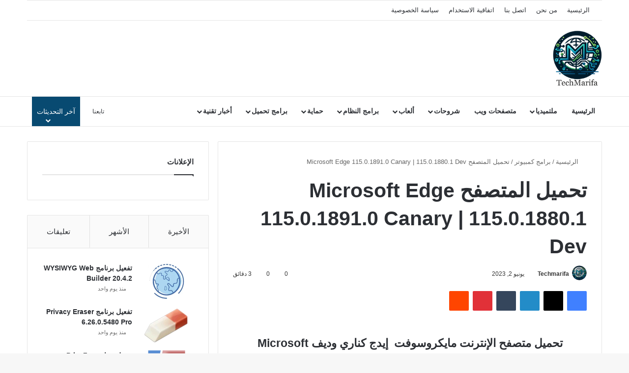

--- FILE ---
content_type: text/html; charset=UTF-8
request_url: https://techmarifa.com/microsoft-edge-canary-dev/
body_size: 35360
content:
<!DOCTYPE html><html dir="rtl" lang="ar" class="" data-skin="light" prefix="og: http://ogp.me/ns#"><head><script data-no-optimize="1">var litespeed_docref=sessionStorage.getItem("litespeed_docref");litespeed_docref&&(Object.defineProperty(document,"referrer",{get:function(){return litespeed_docref}}),sessionStorage.removeItem("litespeed_docref"));</script>  <script type="litespeed/javascript" data-src="https://www.googletagmanager.com/gtag/js?id=G-TWY5CKLN51"></script> <script type="litespeed/javascript">window.dataLayer=window.dataLayer||[];function gtag(){dataLayer.push(arguments)}
gtag('js',new Date());gtag('config','G-TWY5CKLN51')</script> <link href='//maxcdn.bootstrapcdn.com/font-awesome/4.5.0/css/font-awesome.min.css' rel='stylesheet'/><meta charset="UTF-8" /><link rel="profile" href="https://gmpg.org/xfn/11" /><title>تحميل المتصفح Microsoft Edge 115.0.1891.0 Canary | 115.0.1880.1 Dev - TechMarifa</title><meta http-equiv='x-dns-prefetch-control' content='on'><link rel='dns-prefetch' href='//cdnjs.cloudflare.com' /><link rel='dns-prefetch' href='//ajax.googleapis.com' /><link rel='dns-prefetch' href='//fonts.googleapis.com' /><link rel='dns-prefetch' href='//fonts.gstatic.com' /><link rel='dns-prefetch' href='//s.gravatar.com' /><link rel='dns-prefetch' href='//www.google-analytics.com' /><link rel='preload' as='script' href='https://ajax.googleapis.com/ajax/libs/webfont/1/webfont.js'><meta name='robots' content='index, max-snippet:-1, max-image-preview:large, max-video-preview:-1, follow' /><link rel="canonical" href="https://techmarifa.com/microsoft-edge-canary-dev/" /><meta name="description" content="تحميل متصفح الإنترنت مايكروسوفت  إيدج كناري وديف Microsoft Edge Canary &amp; Dev للويندوز والماك واللنيكس"><script type="application/ld+json">{"@context":"https://schema.org","@type":"Person","@id":"https://techmarifa.com/#Person","name":"Techmarifa","url":"https://techmarifa.com","logo":{"@type":"ImageObject","@id":"https://techmarifa.com/#logo","url":"https://techmarifa.com/wp-content/uploads/2024/12/logo.png","contentUrl":"https://techmarifa.com/wp-content/uploads/2024/12/logo.png","caption":"Techmarifa","inLanguage":"ar"},"description":"TechMarifa","sameAs":["https://www.facebook.com/techmarifa","https://x.com/https://x.com/techmarifa","https://www.youtube.com/@Techmarifa"]}</script><meta property="og:url" content="https://techmarifa.com/microsoft-edge-canary-dev/" /><meta property="og:site_name" content="TechMarifa" /><meta property="og:locale" content="ar" /><meta property="og:type" content="article" /><meta property="og:title" content="تحميل المتصفح Microsoft Edge 115.0.1891.0 Canary | 115.0.1880.1 Dev - TechMarifa" /><meta property="og:description" content="تحميل متصفح الإنترنت مايكروسوفت  إيدج كناري وديف Microsoft Edge Canary &amp; Dev للويندوز والماك واللنيكس" /><meta property="og:image" content="https://techmarifa.com/wp-content/uploads/2023/04/Microsoft-Edge-Canary-1.webp" /><meta property="og:secure_url" content="https://techmarifa.com/wp-content/uploads/2023/04/Microsoft-Edge-Canary-1.webp" /><meta property="og:image:height" content="426" /><meta property="og:image:width" content="640" /><meta name="twitter:card" content="summary"/><meta name="twitter:locale" content="ar"/><meta name="twitter:title"  content="تحميل المتصفح Microsoft Edge 115.0.1891.0 Canary | 115.0.1880.1 Dev - TechMarifa"/><meta name="twitter:description" content="تحميل متصفح الإنترنت مايكروسوفت  إيدج كناري وديف Microsoft Edge Canary &amp; Dev للويندوز والماك واللنيكس"/><meta name="twitter:url" content="https://techmarifa.com/microsoft-edge-canary-dev/"/><meta name="twitter:site" content="@https://x.com/techmarifa"/><meta name="twitter:image" content="https://techmarifa.com/wp-content/uploads/2023/04/Microsoft-Edge-Canary-1.webp"/><link rel='dns-prefetch' href='//fonts.googleapis.com' /><link rel="alternate" type="application/rss+xml" title="TechMarifa &laquo; الخلاصة" href="https://techmarifa.com/feed/" /><link rel="alternate" type="application/rss+xml" title="TechMarifa &laquo; خلاصة التعليقات" href="https://techmarifa.com/comments/feed/" /> <script type="litespeed/javascript">try{if('undefined'!=typeof localStorage){var tieSkin=localStorage.getItem('tie-skin')}
var html=document.getElementsByTagName('html')[0].classList,htmlSkin='light';if(html.contains('dark-skin')){htmlSkin='dark'}
if(tieSkin!=null&&tieSkin!=htmlSkin){html.add('tie-skin-inverted');var tieSkinInverted=!0}
if(tieSkin=='dark'){html.add('dark-skin')}else if(tieSkin=='light'){html.remove('dark-skin')}}catch(e){console.log(e)}</script> <link rel="alternate" type="application/rss+xml" title="TechMarifa &laquo; تحميل المتصفح Microsoft Edge 115.0.1891.0 Canary | 115.0.1880.1 Dev خلاصة التعليقات" href="https://techmarifa.com/microsoft-edge-canary-dev/feed/" /><style type="text/css">:root{				
			--tie-preset-gradient-1: linear-gradient(135deg, rgba(6, 147, 227, 1) 0%, rgb(155, 81, 224) 100%);
			--tie-preset-gradient-2: linear-gradient(135deg, rgb(122, 220, 180) 0%, rgb(0, 208, 130) 100%);
			--tie-preset-gradient-3: linear-gradient(135deg, rgba(252, 185, 0, 1) 0%, rgba(255, 105, 0, 1) 100%);
			--tie-preset-gradient-4: linear-gradient(135deg, rgba(255, 105, 0, 1) 0%, rgb(207, 46, 46) 100%);
			--tie-preset-gradient-5: linear-gradient(135deg, rgb(238, 238, 238) 0%, rgb(169, 184, 195) 100%);
			--tie-preset-gradient-6: linear-gradient(135deg, rgb(74, 234, 220) 0%, rgb(151, 120, 209) 20%, rgb(207, 42, 186) 40%, rgb(238, 44, 130) 60%, rgb(251, 105, 98) 80%, rgb(254, 248, 76) 100%);
			--tie-preset-gradient-7: linear-gradient(135deg, rgb(255, 206, 236) 0%, rgb(152, 150, 240) 100%);
			--tie-preset-gradient-8: linear-gradient(135deg, rgb(254, 205, 165) 0%, rgb(254, 45, 45) 50%, rgb(107, 0, 62) 100%);
			--tie-preset-gradient-9: linear-gradient(135deg, rgb(255, 203, 112) 0%, rgb(199, 81, 192) 50%, rgb(65, 88, 208) 100%);
			--tie-preset-gradient-10: linear-gradient(135deg, rgb(255, 245, 203) 0%, rgb(182, 227, 212) 50%, rgb(51, 167, 181) 100%);
			--tie-preset-gradient-11: linear-gradient(135deg, rgb(202, 248, 128) 0%, rgb(113, 206, 126) 100%);
			--tie-preset-gradient-12: linear-gradient(135deg, rgb(2, 3, 129) 0%, rgb(40, 116, 252) 100%);
			--tie-preset-gradient-13: linear-gradient(135deg, #4D34FA, #ad34fa);
			--tie-preset-gradient-14: linear-gradient(135deg, #0057FF, #31B5FF);
			--tie-preset-gradient-15: linear-gradient(135deg, #FF007A, #FF81BD);
			--tie-preset-gradient-16: linear-gradient(135deg, #14111E, #4B4462);
			--tie-preset-gradient-17: linear-gradient(135deg, #F32758, #FFC581);

			
					--main-nav-background: #FFFFFF;
					--main-nav-secondry-background: rgba(0,0,0,0.03);
					--main-nav-primary-color: #0088ff;
					--main-nav-contrast-primary-color: #FFFFFF;
					--main-nav-text-color: #2c2f34;
					--main-nav-secondry-text-color: rgba(0,0,0,0.5);
					--main-nav-main-border-color: rgba(0,0,0,0.1);
					--main-nav-secondry-border-color: rgba(0,0,0,0.08);
				
			}</style><link rel="alternate" title="oEmbed (JSON)" type="application/json+oembed" href="https://techmarifa.com/wp-json/oembed/1.0/embed?url=https%3A%2F%2Ftechmarifa.com%2Fmicrosoft-edge-canary-dev%2F" /><link rel="alternate" title="oEmbed (XML)" type="text/xml+oembed" href="https://techmarifa.com/wp-json/oembed/1.0/embed?url=https%3A%2F%2Ftechmarifa.com%2Fmicrosoft-edge-canary-dev%2F&#038;format=xml" /><meta property="og:title" content="تحميل المتصفح Microsoft Edge 115.0.1891.0 Canary | 115.0.1880.1 Dev - TechMarifa" /><meta property="og:type" content="article" /><meta property="og:description" content="تحميل متصفح الإنترنت مايكروسوفت &nbsp;إيدج كناري وديف Microsoft Edge&nbsp;Canary &amp; Dev للويندوز" /><meta property="og:url" content="https://techmarifa.com/microsoft-edge-canary-dev/" /><meta property="og:site_name" content="TechMarifa" /><meta property="og:image" content="https://techmarifa.com/wp-content/uploads/2023/04/Microsoft-Edge-Canary-1.webp" /><meta name="viewport" content="width=device-width, initial-scale=1.0" /><style id='wp-img-auto-sizes-contain-inline-css' type='text/css'>img:is([sizes=auto i],[sizes^="auto," i]){contain-intrinsic-size:3000px 1500px}
/*# sourceURL=wp-img-auto-sizes-contain-inline-css */</style><link data-optimized="2" rel="stylesheet" href="https://techmarifa.com/wp-content/litespeed/css/1a745e8e778b93ead6f7a68411093c22.css?ver=9d672" /><style id='wp-block-heading-inline-css' type='text/css'>h1:where(.wp-block-heading).has-background,h2:where(.wp-block-heading).has-background,h3:where(.wp-block-heading).has-background,h4:where(.wp-block-heading).has-background,h5:where(.wp-block-heading).has-background,h6:where(.wp-block-heading).has-background{padding:1.25em 2.375em}h1.has-text-align-left[style*=writing-mode]:where([style*=vertical-lr]),h1.has-text-align-right[style*=writing-mode]:where([style*=vertical-rl]),h2.has-text-align-left[style*=writing-mode]:where([style*=vertical-lr]),h2.has-text-align-right[style*=writing-mode]:where([style*=vertical-rl]),h3.has-text-align-left[style*=writing-mode]:where([style*=vertical-lr]),h3.has-text-align-right[style*=writing-mode]:where([style*=vertical-rl]),h4.has-text-align-left[style*=writing-mode]:where([style*=vertical-lr]),h4.has-text-align-right[style*=writing-mode]:where([style*=vertical-rl]),h5.has-text-align-left[style*=writing-mode]:where([style*=vertical-lr]),h5.has-text-align-right[style*=writing-mode]:where([style*=vertical-rl]),h6.has-text-align-left[style*=writing-mode]:where([style*=vertical-lr]),h6.has-text-align-right[style*=writing-mode]:where([style*=vertical-rl]){rotate:180deg}
/*# sourceURL=https://techmarifa.com/wp-includes/blocks/heading/style.min.css */</style><style id='wp-block-paragraph-inline-css' type='text/css'>.is-small-text{font-size:.875em}.is-regular-text{font-size:1em}.is-large-text{font-size:2.25em}.is-larger-text{font-size:3em}.has-drop-cap:not(:focus):first-letter{float:right;font-size:8.4em;font-style:normal;font-weight:100;line-height:.68;margin:.05em 0 0 .1em;text-transform:uppercase}body.rtl .has-drop-cap:not(:focus):first-letter{float:none;margin-right:.1em}p.has-drop-cap.has-background{overflow:hidden}:root :where(p.has-background){padding:1.25em 2.375em}:where(p.has-text-color:not(.has-link-color)) a{color:inherit}p.has-text-align-left[style*="writing-mode:vertical-lr"],p.has-text-align-right[style*="writing-mode:vertical-rl"]{rotate:180deg}
/*# sourceURL=https://techmarifa.com/wp-includes/blocks/paragraph/style.min.css */</style><style id='wp-block-quote-inline-css' type='text/css'>.wp-block-quote{box-sizing:border-box;overflow-wrap:break-word}.wp-block-quote.is-large:where(:not(.is-style-plain)),.wp-block-quote.is-style-large:where(:not(.is-style-plain)){margin-bottom:1em;padding:0 1em}.wp-block-quote.is-large:where(:not(.is-style-plain)) p,.wp-block-quote.is-style-large:where(:not(.is-style-plain)) p{font-size:1.5em;font-style:italic;line-height:1.6}.wp-block-quote.is-large:where(:not(.is-style-plain)) cite,.wp-block-quote.is-large:where(:not(.is-style-plain)) footer,.wp-block-quote.is-style-large:where(:not(.is-style-plain)) cite,.wp-block-quote.is-style-large:where(:not(.is-style-plain)) footer{font-size:1.125em;text-align:left}.wp-block-quote>cite{display:block}
/*# sourceURL=https://techmarifa.com/wp-includes/blocks/quote/style.min.css */</style><style id='wp-block-quote-theme-inline-css' type='text/css'>.wp-block-quote{border-right:.25em solid;margin:0 0 1.75em;padding-right:1em}.wp-block-quote cite,.wp-block-quote footer{color:currentColor;font-size:.8125em;font-style:normal;position:relative}.wp-block-quote:where(.has-text-align-right){border-left:.25em solid;border-right:none;padding-left:1em;padding-right:0}.wp-block-quote:where(.has-text-align-center){border:none;padding-right:0}.wp-block-quote.is-large,.wp-block-quote.is-style-large,.wp-block-quote:where(.is-style-plain){border:none}
/*# sourceURL=https://techmarifa.com/wp-includes/blocks/quote/theme.min.css */</style><style id='global-styles-inline-css' type='text/css'>:root{--wp--preset--aspect-ratio--square: 1;--wp--preset--aspect-ratio--4-3: 4/3;--wp--preset--aspect-ratio--3-4: 3/4;--wp--preset--aspect-ratio--3-2: 3/2;--wp--preset--aspect-ratio--2-3: 2/3;--wp--preset--aspect-ratio--16-9: 16/9;--wp--preset--aspect-ratio--9-16: 9/16;--wp--preset--color--black: #000000;--wp--preset--color--cyan-bluish-gray: #abb8c3;--wp--preset--color--white: #ffffff;--wp--preset--color--pale-pink: #f78da7;--wp--preset--color--vivid-red: #cf2e2e;--wp--preset--color--luminous-vivid-orange: #ff6900;--wp--preset--color--luminous-vivid-amber: #fcb900;--wp--preset--color--light-green-cyan: #7bdcb5;--wp--preset--color--vivid-green-cyan: #00d084;--wp--preset--color--pale-cyan-blue: #8ed1fc;--wp--preset--color--vivid-cyan-blue: #0693e3;--wp--preset--color--vivid-purple: #9b51e0;--wp--preset--color--global-color: #084a71;--wp--preset--gradient--vivid-cyan-blue-to-vivid-purple: linear-gradient(135deg,rgb(6,147,227) 0%,rgb(155,81,224) 100%);--wp--preset--gradient--light-green-cyan-to-vivid-green-cyan: linear-gradient(135deg,rgb(122,220,180) 0%,rgb(0,208,130) 100%);--wp--preset--gradient--luminous-vivid-amber-to-luminous-vivid-orange: linear-gradient(135deg,rgb(252,185,0) 0%,rgb(255,105,0) 100%);--wp--preset--gradient--luminous-vivid-orange-to-vivid-red: linear-gradient(135deg,rgb(255,105,0) 0%,rgb(207,46,46) 100%);--wp--preset--gradient--very-light-gray-to-cyan-bluish-gray: linear-gradient(135deg,rgb(238,238,238) 0%,rgb(169,184,195) 100%);--wp--preset--gradient--cool-to-warm-spectrum: linear-gradient(135deg,rgb(74,234,220) 0%,rgb(151,120,209) 20%,rgb(207,42,186) 40%,rgb(238,44,130) 60%,rgb(251,105,98) 80%,rgb(254,248,76) 100%);--wp--preset--gradient--blush-light-purple: linear-gradient(135deg,rgb(255,206,236) 0%,rgb(152,150,240) 100%);--wp--preset--gradient--blush-bordeaux: linear-gradient(135deg,rgb(254,205,165) 0%,rgb(254,45,45) 50%,rgb(107,0,62) 100%);--wp--preset--gradient--luminous-dusk: linear-gradient(135deg,rgb(255,203,112) 0%,rgb(199,81,192) 50%,rgb(65,88,208) 100%);--wp--preset--gradient--pale-ocean: linear-gradient(135deg,rgb(255,245,203) 0%,rgb(182,227,212) 50%,rgb(51,167,181) 100%);--wp--preset--gradient--electric-grass: linear-gradient(135deg,rgb(202,248,128) 0%,rgb(113,206,126) 100%);--wp--preset--gradient--midnight: linear-gradient(135deg,rgb(2,3,129) 0%,rgb(40,116,252) 100%);--wp--preset--font-size--small: 13px;--wp--preset--font-size--medium: 20px;--wp--preset--font-size--large: 36px;--wp--preset--font-size--x-large: 42px;--wp--preset--spacing--20: 0.44rem;--wp--preset--spacing--30: 0.67rem;--wp--preset--spacing--40: 1rem;--wp--preset--spacing--50: 1.5rem;--wp--preset--spacing--60: 2.25rem;--wp--preset--spacing--70: 3.38rem;--wp--preset--spacing--80: 5.06rem;--wp--preset--shadow--natural: 6px 6px 9px rgba(0, 0, 0, 0.2);--wp--preset--shadow--deep: 12px 12px 50px rgba(0, 0, 0, 0.4);--wp--preset--shadow--sharp: 6px 6px 0px rgba(0, 0, 0, 0.2);--wp--preset--shadow--outlined: 6px 6px 0px -3px rgb(255, 255, 255), 6px 6px rgb(0, 0, 0);--wp--preset--shadow--crisp: 6px 6px 0px rgb(0, 0, 0);}:where(.is-layout-flex){gap: 0.5em;}:where(.is-layout-grid){gap: 0.5em;}body .is-layout-flex{display: flex;}.is-layout-flex{flex-wrap: wrap;align-items: center;}.is-layout-flex > :is(*, div){margin: 0;}body .is-layout-grid{display: grid;}.is-layout-grid > :is(*, div){margin: 0;}:where(.wp-block-columns.is-layout-flex){gap: 2em;}:where(.wp-block-columns.is-layout-grid){gap: 2em;}:where(.wp-block-post-template.is-layout-flex){gap: 1.25em;}:where(.wp-block-post-template.is-layout-grid){gap: 1.25em;}.has-black-color{color: var(--wp--preset--color--black) !important;}.has-cyan-bluish-gray-color{color: var(--wp--preset--color--cyan-bluish-gray) !important;}.has-white-color{color: var(--wp--preset--color--white) !important;}.has-pale-pink-color{color: var(--wp--preset--color--pale-pink) !important;}.has-vivid-red-color{color: var(--wp--preset--color--vivid-red) !important;}.has-luminous-vivid-orange-color{color: var(--wp--preset--color--luminous-vivid-orange) !important;}.has-luminous-vivid-amber-color{color: var(--wp--preset--color--luminous-vivid-amber) !important;}.has-light-green-cyan-color{color: var(--wp--preset--color--light-green-cyan) !important;}.has-vivid-green-cyan-color{color: var(--wp--preset--color--vivid-green-cyan) !important;}.has-pale-cyan-blue-color{color: var(--wp--preset--color--pale-cyan-blue) !important;}.has-vivid-cyan-blue-color{color: var(--wp--preset--color--vivid-cyan-blue) !important;}.has-vivid-purple-color{color: var(--wp--preset--color--vivid-purple) !important;}.has-black-background-color{background-color: var(--wp--preset--color--black) !important;}.has-cyan-bluish-gray-background-color{background-color: var(--wp--preset--color--cyan-bluish-gray) !important;}.has-white-background-color{background-color: var(--wp--preset--color--white) !important;}.has-pale-pink-background-color{background-color: var(--wp--preset--color--pale-pink) !important;}.has-vivid-red-background-color{background-color: var(--wp--preset--color--vivid-red) !important;}.has-luminous-vivid-orange-background-color{background-color: var(--wp--preset--color--luminous-vivid-orange) !important;}.has-luminous-vivid-amber-background-color{background-color: var(--wp--preset--color--luminous-vivid-amber) !important;}.has-light-green-cyan-background-color{background-color: var(--wp--preset--color--light-green-cyan) !important;}.has-vivid-green-cyan-background-color{background-color: var(--wp--preset--color--vivid-green-cyan) !important;}.has-pale-cyan-blue-background-color{background-color: var(--wp--preset--color--pale-cyan-blue) !important;}.has-vivid-cyan-blue-background-color{background-color: var(--wp--preset--color--vivid-cyan-blue) !important;}.has-vivid-purple-background-color{background-color: var(--wp--preset--color--vivid-purple) !important;}.has-black-border-color{border-color: var(--wp--preset--color--black) !important;}.has-cyan-bluish-gray-border-color{border-color: var(--wp--preset--color--cyan-bluish-gray) !important;}.has-white-border-color{border-color: var(--wp--preset--color--white) !important;}.has-pale-pink-border-color{border-color: var(--wp--preset--color--pale-pink) !important;}.has-vivid-red-border-color{border-color: var(--wp--preset--color--vivid-red) !important;}.has-luminous-vivid-orange-border-color{border-color: var(--wp--preset--color--luminous-vivid-orange) !important;}.has-luminous-vivid-amber-border-color{border-color: var(--wp--preset--color--luminous-vivid-amber) !important;}.has-light-green-cyan-border-color{border-color: var(--wp--preset--color--light-green-cyan) !important;}.has-vivid-green-cyan-border-color{border-color: var(--wp--preset--color--vivid-green-cyan) !important;}.has-pale-cyan-blue-border-color{border-color: var(--wp--preset--color--pale-cyan-blue) !important;}.has-vivid-cyan-blue-border-color{border-color: var(--wp--preset--color--vivid-cyan-blue) !important;}.has-vivid-purple-border-color{border-color: var(--wp--preset--color--vivid-purple) !important;}.has-vivid-cyan-blue-to-vivid-purple-gradient-background{background: var(--wp--preset--gradient--vivid-cyan-blue-to-vivid-purple) !important;}.has-light-green-cyan-to-vivid-green-cyan-gradient-background{background: var(--wp--preset--gradient--light-green-cyan-to-vivid-green-cyan) !important;}.has-luminous-vivid-amber-to-luminous-vivid-orange-gradient-background{background: var(--wp--preset--gradient--luminous-vivid-amber-to-luminous-vivid-orange) !important;}.has-luminous-vivid-orange-to-vivid-red-gradient-background{background: var(--wp--preset--gradient--luminous-vivid-orange-to-vivid-red) !important;}.has-very-light-gray-to-cyan-bluish-gray-gradient-background{background: var(--wp--preset--gradient--very-light-gray-to-cyan-bluish-gray) !important;}.has-cool-to-warm-spectrum-gradient-background{background: var(--wp--preset--gradient--cool-to-warm-spectrum) !important;}.has-blush-light-purple-gradient-background{background: var(--wp--preset--gradient--blush-light-purple) !important;}.has-blush-bordeaux-gradient-background{background: var(--wp--preset--gradient--blush-bordeaux) !important;}.has-luminous-dusk-gradient-background{background: var(--wp--preset--gradient--luminous-dusk) !important;}.has-pale-ocean-gradient-background{background: var(--wp--preset--gradient--pale-ocean) !important;}.has-electric-grass-gradient-background{background: var(--wp--preset--gradient--electric-grass) !important;}.has-midnight-gradient-background{background: var(--wp--preset--gradient--midnight) !important;}.has-small-font-size{font-size: var(--wp--preset--font-size--small) !important;}.has-medium-font-size{font-size: var(--wp--preset--font-size--medium) !important;}.has-large-font-size{font-size: var(--wp--preset--font-size--large) !important;}.has-x-large-font-size{font-size: var(--wp--preset--font-size--x-large) !important;}
/*# sourceURL=global-styles-inline-css */</style><style id='classic-theme-styles-inline-css' type='text/css'>/*! This file is auto-generated */
.wp-block-button__link{color:#fff;background-color:#32373c;border-radius:9999px;box-shadow:none;text-decoration:none;padding:calc(.667em + 2px) calc(1.333em + 2px);font-size:1.125em}.wp-block-file__button{background:#32373c;color:#fff;text-decoration:none}
/*# sourceURL=/wp-includes/css/classic-themes.min.css */</style><style id='tie-theme-child-css-inline-css' type='text/css'>.wf-active body{font-family: 'Changa';}.wf-active .logo-text,.wf-active h1,.wf-active h2,.wf-active h3,.wf-active h4,.wf-active h5,.wf-active h6,.wf-active .the-subtitle{font-family: 'Tajawal';}#main-nav .main-menu > ul > li > a{font-family: Noto Sans Kufi Arabic;}#tie-wrapper .mag-box.big-post-left-box li:not(:first-child) .post-title,#tie-wrapper .mag-box.big-post-top-box li:not(:first-child) .post-title,#tie-wrapper .mag-box.half-box li:not(:first-child) .post-title,#tie-wrapper .mag-box.big-thumb-left-box li:not(:first-child) .post-title,#tie-wrapper .mag-box.scrolling-box .slide .post-title,#tie-wrapper .mag-box.miscellaneous-box li:not(:first-child) .post-title{font-weight: 500;}:root:root{--brand-color: #084a71;--dark-brand-color: #00183f;--bright-color: #FFFFFF;--base-color: #2c2f34;}#footer-widgets-container{border-top: 8px solid #084a71;-webkit-box-shadow: 0 -5px 0 rgba(0,0,0,0.07); -moz-box-shadow: 0 -8px 0 rgba(0,0,0,0.07); box-shadow: 0 -8px 0 rgba(0,0,0,0.07);}#reading-position-indicator{box-shadow: 0 0 10px rgba( 8,74,113,0.7);}:root:root{--brand-color: #084a71;--dark-brand-color: #00183f;--bright-color: #FFFFFF;--base-color: #2c2f34;}#footer-widgets-container{border-top: 8px solid #084a71;-webkit-box-shadow: 0 -5px 0 rgba(0,0,0,0.07); -moz-box-shadow: 0 -8px 0 rgba(0,0,0,0.07); box-shadow: 0 -8px 0 rgba(0,0,0,0.07);}#reading-position-indicator{box-shadow: 0 0 10px rgba( 8,74,113,0.7);}#header-notification-bar{background: var( --tie-preset-gradient-13 );}#header-notification-bar{--tie-buttons-color: #FFFFFF;--tie-buttons-border-color: #FFFFFF;--tie-buttons-hover-color: #e1e1e1;--tie-buttons-hover-text: #000000;}#header-notification-bar{--tie-buttons-text: #000000;}#top-nav .breaking-title{color: #FFFFFF;}#top-nav .breaking-title:before{background-color: #383636;}#top-nav .breaking-news-nav li:hover{background-color: #383636;border-color: #383636;}a#go-to-top{background-color: #084a71;}#tie-popup-adblock .container-wrapper{background-color: #3283b5 !important;color: #FFFFFF;}#tie-popup-adblock .container-wrapper .tie-btn-close:before{color: #FFFFFF;}.tie-cat-2,.tie-cat-item-2 > span{background-color:#e67e22 !important;color:#FFFFFF !important;}.tie-cat-2:after{border-top-color:#e67e22 !important;}.tie-cat-2:hover{background-color:#c86004 !important;}.tie-cat-2:hover:after{border-top-color:#c86004 !important;}.tie-cat-11,.tie-cat-item-11 > span{background-color:#2ecc71 !important;color:#FFFFFF !important;}.tie-cat-11:after{border-top-color:#2ecc71 !important;}.tie-cat-11:hover{background-color:#10ae53 !important;}.tie-cat-11:hover:after{border-top-color:#10ae53 !important;}.tie-cat-14,.tie-cat-item-14 > span{background-color:#9b59b6 !important;color:#FFFFFF !important;}.tie-cat-14:after{border-top-color:#9b59b6 !important;}.tie-cat-14:hover{background-color:#7d3b98 !important;}.tie-cat-14:hover:after{border-top-color:#7d3b98 !important;}.tie-cat-16,.tie-cat-item-16 > span{background-color:#34495e !important;color:#FFFFFF !important;}.tie-cat-16:after{border-top-color:#34495e !important;}.tie-cat-16:hover{background-color:#162b40 !important;}.tie-cat-16:hover:after{border-top-color:#162b40 !important;}.tie-cat-17,.tie-cat-item-17 > span{background-color:#795548 !important;color:#FFFFFF !important;}.tie-cat-17:after{border-top-color:#795548 !important;}.tie-cat-17:hover{background-color:#5b372a !important;}.tie-cat-17:hover:after{border-top-color:#5b372a !important;}.tie-cat-18,.tie-cat-item-18 > span{background-color:#4CAF50 !important;color:#FFFFFF !important;}.tie-cat-18:after{border-top-color:#4CAF50 !important;}.tie-cat-18:hover{background-color:#2e9132 !important;}.tie-cat-18:hover:after{border-top-color:#2e9132 !important;}.meta-views.meta-item .tie-icon-fire:before{content: "\f06e" !important;}@media (max-width: 991px){.side-aside.normal-side{background: #4766ff;background: -webkit-linear-gradient(135deg,#084a71,#4766ff );background: -moz-linear-gradient(135deg,#084a71,#4766ff );background: -o-linear-gradient(135deg,#084a71,#4766ff );background: linear-gradient(135deg,#4766ff,#084a71 );}}.tie-insta-header {margin-bottom: 15px;}.tie-insta-avatar a {width: 70px;height: 70px;display: block;position: relative;float: left;margin-right: 15px;margin-bottom: 15px;}.tie-insta-avatar a:before {content: "";position: absolute;width: calc(100% + 6px);height: calc(100% + 6px);left: -3px;top: -3px;border-radius: 50%;background: #d6249f;background: radial-gradient(circle at 30% 107%,#fdf497 0%,#fdf497 5%,#fd5949 45%,#d6249f 60%,#285AEB 90%);}.tie-insta-avatar a:after {position: absolute;content: "";width: calc(100% + 3px);height: calc(100% + 3px);left: -2px;top: -2px;border-radius: 50%;background: #fff;}.dark-skin .tie-insta-avatar a:after {background: #27292d;}.tie-insta-avatar img {border-radius: 50%;position: relative;z-index: 2;transition: all 0.25s;}.tie-insta-avatar img:hover {box-shadow: 0px 0px 15px 0 #6b54c6;}.tie-insta-info {font-size: 1.3em;font-weight: bold;margin-bottom: 5px;}
/*# sourceURL=tie-theme-child-css-inline-css */</style> <script type="litespeed/javascript" data-src="https://techmarifa.com/wp-includes/js/jquery/jquery.min.js" id="jquery-core-js"></script> <link rel="https://api.w.org/" href="https://techmarifa.com/wp-json/" /><link rel="alternate" title="JSON" type="application/json" href="https://techmarifa.com/wp-json/wp/v2/posts/28487" /><link rel="EditURI" type="application/rsd+xml" title="RSD" href="https://techmarifa.com/xmlrpc.php?rsd" /><link rel='shortlink' href='https://techmarifa.com/?p=28487' /> <script type="litespeed/javascript">var taqyeem={"ajaxurl":"https://techmarifa.com/wp-admin/admin-ajax.php","your_rating":"تقييمك:"}</script> <script type="application/ld+json">{"@context":"https://schema.org","@graph":[{"@type":"Article","name":"Article","articleType":"Article","url":"https://techmarifa.com/microsoft-edge-canary-dev/","headline":"تحميل المتصفح Microsoft Edge 115.0.1891.0 Canary | 115.0.1880.1 Dev","description":"تحميل متصفح الإنترنت مايكروسوفت  إيدج كناري وديف Microsoft Edge Canary & Dev للويندوز والماك...","datePublished":"2023-06-02T23:18:39+00:00","wordCount":"85","image":"https://techmarifa.com/wp-content/uploads/2023/04/Microsoft-Edge-Canary-1.webp","@id":"https://techmarifa.com/microsoft-edge-canary-dev/#article"},{"@type":"WebSite","name":"TechMarifa","description":"تحميل برامج الكمبيوتر المجانية","url":"https://techmarifa.com","inLanguage":"ar","@id":"https://techmarifa.com#website"},{"@type":"WebPage","name":"تحميل المتصفح Microsoft Edge 115.0.1891.0 Canary | 115.0.1880.1 Dev","url":"https://techmarifa.com/microsoft-edge-canary-dev/","description":"تحميل متصفح الإنترنت مايكروسوفت  إيدج كناري وديف Microsoft Edge Canary & Dev للويندوز والماك...","inLanguage":"ar","@id":"https://techmarifa.com/microsoft-edge-canary-dev/#webpage"},{"@type":"BreadcrumbList","@id":"https://techmarifa.com/microsoft-edge-canary-dev/#breadcrumblist","itemListElement":[{"@type":"ListItem","position":1,"item":{"@id":"https://techmarifa.com","name":"Home"}},{"@type":"ListItem","position":2,"item":{"@id":"https://techmarifa.com/category/%d8%a8%d8%b1%d8%a7%d9%85%d8%ac-%d9%83%d9%85%d8%a8%d9%8a%d9%88%d8%aa%d8%b1/","name":"برامج كمبيوتر"}},{"@type":"ListItem","position":3,"item":{"@id":"https://techmarifa.com/microsoft-edge-canary-dev/","name":"تحميل المتصفح Microsoft Edge 115.0.1891.0 Canary | 115.0.1880.1 Dev"}}]},{"@type":"SearchAction","@id":"https://techmarifa.com#searchaction","target":"https://techmarifa.com/?s={search_term_string}","query-input":"required name=search_term_string"},{"@type":"Person","name":"Techmarifa","url":"https://techmarifa.com/author/","brand":"TechMarifa","description":"تحميل برامج الكمبيوتر المجانية","image":"https://techmarifa.com/wp-content/uploads/2025/02/favicon-96x96.png","@id":"https://techmarifa.com/author/#person"}]}</script> <meta name="description" content="تحميل متصفح الإنترنت مايكروسوفت &nbsp;إيدج كناري وديف Microsoft Edge&nbsp;Canary &amp; Dev للويندوز والماك واللنيكس مايكروسوفت إيدج &quot;Microsoft Edge&quot; م" /><meta http-equiv="X-UA-Compatible" content="IE=edge"><link rel="icon" href="https://techmarifa.com/wp-content/uploads/2025/02/favicon-150x150.png" sizes="32x32" /><link rel="icon" href="https://techmarifa.com/wp-content/uploads/2025/02/favicon-300x300.png" sizes="192x192" /><link rel="apple-touch-icon" href="https://techmarifa.com/wp-content/uploads/2025/02/favicon-300x300.png" /><meta name="msapplication-TileImage" content="https://techmarifa.com/wp-content/uploads/2025/02/favicon-300x300.png" /><style type="text/css" id="wp-custom-css">.entry-content.entry.clearfix {text-align: justify;}

blockquote.wp-block-quote.has-text-align-center {background: url(https://techmarifa.com/wp-content/uploads/2025/03/background-quote.webp);border-radius: 10px;}
blockquote:before {color: #aeaeae}
q, blockquote {color: #ffffff;}
.entry a, .dark-skin .entry a {color: #855708;}
.entry a:hover{color: #f80;}

.btn-btn2{display:table;margin:0 auto}
#wrap{margin:20px auto;text-align:center}
a.btn2{display:inline-block;position:relative;text-decoration:none;font-weight:600;background:#152f3d;letter-spacing:.5px;padding:5px;margin:0;color:#fff;box-shadow:inset 0 0 0 #0088cb;font-size:16px;text-transform:uppercase;border-radius:3px;transition:all 0.3s ease-out;line-height:25px}
a.btn2:hover{background:#ed8306;color:#000000;box-shadow:inset 0 -50px 0 #ed8109;text-decoration: none;}
a.btn2::before{display:-webkit-inline-box;content:"\f0ed";font-family:fontawesome;float: left;font-size:40px;margin: 3px 3px 3px 0;}
a.btn2::before:hover{color:#525252;}</style><style id='loginizer-social-inline-css' type='text/css'>#lz-social-login-btns{display:none;max-width:350px;width:100%;box-sizing:border-box}.lz-social-login-btns-icon{flex-direction:row;flex-wrap:wrap;gap:8px}.lz-social-login-btns-full{flex-wrap:wrap;}.lz-social-top-padding{padding-top:20px}.lz-social-bottom-padding{padding-bottom:20px}.loginizer-social-button{display:flex;align-items:center;cursor:pointer;margin-bottom:10px;box-sizing:border-box;text-align:center;line-height:1;border:none;outline:none}.lz-social-button-icon{padding:0;width:40px;height:40px}.lz-social-button-icon-circle{border-radius:20px}.lz-social-button-icon-square{border-radius:3px}.lz-social-button-btn{padding:0 12px;width:100%;max-width:400px}.loginizer-social-button img{border-radius:2px;max-width:24px !important;}.loginizer-social-btn-logo{display:flex;padding:8px;align-items:center}.loginizer-social-btn-text{text-align:center;margin-left:15px;padding:10px 0;font-size:16px}
/*# sourceURL=loginizer-social-inline-css */</style></head><body id="tie-body" class="rtl wp-singular post-template-default single single-post postid-28487 single-format-standard wp-theme-jannah wp-child-theme-jannah-child tie-no-js wrapper-has-shadow block-head-1 magazine1 is-thumb-overlay-disabled is-desktop is-header-layout-3 has-header-ad has-header-below-ad sidebar-left has-sidebar post-layout-1 narrow-title-narrow-media has-mobile-share"><div class="background-overlay"><div id="tie-container" class="site tie-container"><div id="tie-wrapper"><header id="theme-header" class="theme-header header-layout-3 main-nav-light main-nav-default-light main-nav-below has-stream-item top-nav-active top-nav-light top-nav-default-light top-nav-boxed top-nav-above has-normal-width-logo mobile-header-default"><nav id="top-nav" data-skin="search-in-top-nav" class="has-menu-components top-nav header-nav live-search-parent" aria-label="الشريط العلوي"><div class="container"><div class="topbar-wrapper"><div class="tie-alignleft"><div class="top-menu header-menu"><ul id="menu-tielabs-secondry-menu" class="menu"><li id="menu-item-36983" class="menu-item menu-item-type-post_type menu-item-object-page menu-item-home menu-item-36983"><a href="https://techmarifa.com/">الرئيسية</a></li><li id="menu-item-36977" class="menu-item menu-item-type-post_type menu-item-object-page menu-item-36977"><a href="https://techmarifa.com/about-us/">من نحن</a></li><li id="menu-item-36978" class="menu-item menu-item-type-post_type menu-item-object-page menu-item-36978"><a href="https://techmarifa.com/contact-us/">اتصل بنا</a></li><li id="menu-item-36976" class="menu-item menu-item-type-post_type menu-item-object-page menu-item-36976"><a href="https://techmarifa.com/terms-of-use/">اتفاقية الاستخدام</a></li><li id="menu-item-36984" class="menu-item menu-item-type-post_type menu-item-object-page menu-item-36984"><a href="https://techmarifa.com/privacy-policy/">سياسة الخصوصية</a></li></ul></div></div><div class="tie-alignright"><ul class="components"><li class=" popup-login-icon menu-item custom-menu-link">
<a href="#" class="lgoin-btn tie-popup-trigger">
<span class="tie-icon-author" aria-hidden="true"></span>
<span class="screen-reader-text">تسجيل الدخول</span>			</a></li><li class="random-post-icon menu-item custom-menu-link">
<a href="/microsoft-edge-canary-dev/?random-post=1" class="random-post" title="مقال عشوائي" rel="nofollow">
<span class="tie-icon-random" aria-hidden="true"></span>
<span class="screen-reader-text">مقال عشوائي</span>
</a></li><li class="side-aside-nav-icon menu-item custom-menu-link">
<a href="#">
<span class="tie-icon-navicon" aria-hidden="true"></span>
<span class="screen-reader-text">إضافة عمود جانبي</span>
</a></li><li class="skin-icon menu-item custom-menu-link">
<a href="#" class="change-skin" title="الوضع المظلم">
<span class="tie-icon-moon change-skin-icon" aria-hidden="true"></span>
<span class="screen-reader-text">الوضع المظلم</span>
</a></li><li class="search-compact-icon menu-item custom-menu-link">
<a href="#" class="tie-search-trigger">
<span class="tie-icon-search tie-search-icon" aria-hidden="true"></span>
<span class="screen-reader-text">بحث عن</span>
</a></li></ul></div></div></div></nav><div class="container header-container"><div class="tie-row logo-row"><div class="logo-wrapper"><div class="tie-col-md-4 logo-container clearfix"><div id="mobile-header-components-area_1" class="mobile-header-components"><ul class="components"><li class="mobile-component_menu custom-menu-link"><a href="#" id="mobile-menu-icon" class=""><span class="tie-mobile-menu-icon nav-icon is-layout-1"></span><span class="screen-reader-text">القائمة</span></a></li></ul></div><div id="logo" class="image-logo" style="margin-top: 20px; margin-bottom: 20px;">
<a title="TechMarifa" href="https://techmarifa.com/">
<picture id="tie-logo-default" class="tie-logo-default tie-logo-picture">
<source class="tie-logo-source-default tie-logo-source" srcset="https://techmarifa.com/wp-content/uploads/2025/02/logo.png">
<img data-lazyloaded="1" src="[data-uri]" class="tie-logo-img-default tie-logo-img" data-src="https://techmarifa.com/wp-content/uploads/2025/02/logo.png" alt="TechMarifa" width="100" height="114" style="max-height:114px; width: auto;" />
</picture>
<picture id="tie-logo-inverted" class="tie-logo-inverted tie-logo-picture">
<source class="tie-logo-source-inverted tie-logo-source" id="tie-logo-inverted-source" srcset="https://techmarifa.com/wp-content/uploads/2025/02/light-logo.png">
<img data-lazyloaded="1" src="[data-uri]" class="tie-logo-img-inverted tie-logo-img" loading="lazy" id="tie-logo-inverted-img" data-src="https://techmarifa.com/wp-content/uploads/2025/02/light-logo.png" alt="TechMarifa" width="100" height="114" style="max-height:114px; width: auto;" />
</picture>
</a></div><div id="mobile-header-components-area_2" class="mobile-header-components"><ul class="components"><li class="mobile-component_search custom-menu-link">
<a href="#" class="tie-search-trigger-mobile">
<span class="tie-icon-search tie-search-icon" aria-hidden="true"></span>
<span class="screen-reader-text">بحث عن</span>
</a></li></ul></div></div></div><div class="tie-col-md-8 stream-item stream-item-top-wrapper"><div class="stream-item-top"><div class="stream-item-size" style=""><script type="litespeed/javascript">atOptions={'key':'f74a8410c9f8977bda5e43ea444a7ee1','format':'iframe','height':90,'width':728,'params':{}}</script> <script type="litespeed/javascript" data-src="//www.highperformanceformat.com/f74a8410c9f8977bda5e43ea444a7ee1/invoke.js"></script></div></div></div></div></div><div class="main-nav-wrapper"><nav id="main-nav"  class="main-nav header-nav menu-style-default menu-style-solid-bg"  aria-label="القائمة الرئيسية"><div class="container"><div class="main-menu-wrapper"><div id="menu-components-wrap"><div class="main-menu main-menu-wrap"><div id="main-nav-menu" class="main-menu header-menu"><ul id="menu-menu" class="menu"><li id="menu-item-36979" class="menu-item menu-item-type-post_type menu-item-object-page menu-item-home menu-item-36979"><a href="https://techmarifa.com/">الرئيسية</a></li><li id="menu-item-36665" class="menu-item menu-item-type-taxonomy menu-item-object-category menu-item-36665 mega-menu mega-cat mega-menu-posts " data-id="183"  data-icon="true" ><a href="https://techmarifa.com/category/%d9%85%d9%84%d8%aa%d9%85%d9%8a%d8%af%d9%8a%d8%a7/">ملتميديا</a><div class="mega-menu-block menu-sub-content"  ><div class="mega-menu-content media-overlay"><div class="mega-cat-wrapper"><div class="mega-cat-content horizontal-posts"><div class="mega-ajax-content mega-cat-posts-container clearfix"></div></div></div></div></div></li><li id="menu-item-36671" class="menu-item menu-item-type-taxonomy menu-item-object-category current-post-ancestor current-menu-parent current-post-parent menu-item-36671"><a href="https://techmarifa.com/category/%d9%85%d8%aa%d8%b5%d9%81%d8%ad%d8%a7%d8%aa-%d9%88%d9%8a%d8%a8/">متصفحات ويب</a></li><li id="menu-item-36670" class="menu-item menu-item-type-taxonomy menu-item-object-category menu-item-36670 mega-menu mega-cat mega-menu-posts " data-id="178" ><a href="https://techmarifa.com/category/explanations/">شروحات</a><div class="mega-menu-block menu-sub-content"  ><div class="mega-menu-content"><div class="mega-cat-wrapper"><div class="mega-cat-content horizontal-posts"><div class="mega-ajax-content mega-cat-posts-container clearfix"></div></div></div></div></div></li><li id="menu-item-36666" class="menu-item menu-item-type-taxonomy menu-item-object-category menu-item-has-children menu-item-36666"><a href="https://techmarifa.com/category/games/">ألعاب</a><ul class="sub-menu menu-sub-content"><li id="menu-item-36668" class="menu-item menu-item-type-taxonomy menu-item-object-category menu-item-36668"><a href="https://techmarifa.com/category/%d8%a3%d9%84%d8%b9%d8%a7%d8%a8-%d9%83%d9%85%d8%a8%d9%8a%d9%88%d8%aa%d8%b1/">ألعاب كمبيوتر</a></li><li id="menu-item-36667" class="menu-item menu-item-type-taxonomy menu-item-object-category menu-item-36667"><a href="https://techmarifa.com/category/%d8%a3%d9%84%d8%b9%d8%a7%d8%a8-%d8%a3%d9%86%d8%af%d8%b1%d9%88%d9%8a%d8%af/">ألعاب أندرويد</a></li></ul></li><li id="menu-item-51087" class="menu-item menu-item-type-taxonomy menu-item-object-category menu-item-51087 mega-menu mega-cat mega-menu-posts " data-id="34"  data-icon="true" ><a href="https://techmarifa.com/category/%d8%a8%d8%b1%d8%a7%d9%85%d8%ac-%d8%a7%d9%84%d9%86%d8%b8%d8%a7%d9%85/">برامج النظام</a><div class="mega-menu-block menu-sub-content"  ><div class="mega-menu-content media-overlay"><div class="mega-cat-wrapper"><div class="mega-cat-content horizontal-posts"><div class="mega-ajax-content mega-cat-posts-container clearfix"></div></div></div></div></div></li><li id="menu-item-36664" class="menu-item menu-item-type-taxonomy menu-item-object-category menu-item-has-children menu-item-36664"><a href="https://techmarifa.com/category/security/">حماية</a><ul class="sub-menu menu-sub-content"><li id="menu-item-36973" class="menu-item menu-item-type-taxonomy menu-item-object-category menu-item-36973"><a href="https://techmarifa.com/category/security/antivirus-software/">برامج مكافحة الفيروسات</a></li><li id="menu-item-36972" class="menu-item menu-item-type-taxonomy menu-item-object-category menu-item-36972"><a href="https://techmarifa.com/category/security/anti-malware-software/">برامج مكافحة البرمجيات الضارة</a></li><li id="menu-item-36974" class="menu-item menu-item-type-taxonomy menu-item-object-category menu-item-36974"><a href="https://techmarifa.com/category/security/anti-spyware-software/">برامج مكافحة التجسس</a></li></ul></li><li id="menu-item-51086" class="menu-item menu-item-type-taxonomy menu-item-object-category menu-item-51086 mega-menu mega-cat mega-menu-posts " data-id="116"  data-icon="true" ><a href="https://techmarifa.com/category/%d8%a8%d8%b1%d8%a7%d9%85%d8%ac-%d8%aa%d8%ad%d9%85%d9%8a%d9%84/">برامج تحميل</a><div class="mega-menu-block menu-sub-content"  ><div class="mega-menu-content media-overlay"><div class="mega-cat-wrapper"><div class="mega-cat-content horizontal-posts"><div class="mega-ajax-content mega-cat-posts-container clearfix"></div></div></div></div></div></li><li id="menu-item-51490" class="menu-item menu-item-type-taxonomy menu-item-object-category menu-item-51490 mega-menu mega-cat mega-menu-posts " data-id="26"  data-icon="true" ><a href="https://techmarifa.com/category/%d8%a3%d8%ae%d8%a8%d8%a7%d8%b1-%d8%aa%d9%82%d9%86%d9%8a%d8%a9/">أخبار تقنية</a><div class="mega-menu-block menu-sub-content"  ><div class="mega-menu-content media-overlay"><div class="mega-cat-wrapper"><div class="mega-cat-content horizontal-posts"><div class="mega-ajax-content mega-cat-posts-container clearfix"></div></div></div></div></div></li></ul></div></div><ul class="components"><li class="list-social-icons menu-item custom-menu-link">
<a href="#" class="follow-btn">
<span class="tie-icon-plus" aria-hidden="true"></span>
<span class="follow-text">تابعنا</span>
</a><ul class="dropdown-social-icons comp-sub-menu"><li class="social-icons-item"><a class="social-link facebook-social-icon" rel="external noopener nofollow" target="_blank" href="#"><span class="tie-social-icon tie-icon-facebook"></span><span class="social-text">فيسبوك</span></a></li><li class="social-icons-item"><a class="social-link twitter-social-icon" rel="external noopener nofollow" target="_blank" href="#"><span class="tie-social-icon tie-icon-twitter"></span><span class="social-text">‫X</span></a></li><li class="social-icons-item"><a class="social-link youtube-social-icon" rel="external noopener nofollow" target="_blank" href="#"><span class="tie-social-icon tie-icon-youtube"></span><span class="social-text">‫YouTube</span></a></li><li class="social-icons-item"><a class="social-link instagram-social-icon" rel="external noopener nofollow" target="_blank" href="#"><span class="tie-social-icon tie-icon-instagram"></span><span class="social-text">انستقرام</span></a></li></ul></li><li id="menu-featured-posts" class="custom-menu-link menu mega-menu mega-links-5col">
<a class="menu-featured-posts-title" href="#">
<strong style="font-size:0;">.</strong><div class="menu-featured-posts-words">
<span>آخر التحديثات</span></div>
</a><div class="comp-sub-menu "><ul class="sub-menu-columns"><li class="mega-link-column"><div class="post-widget-thumbnail">
<a aria-label="تفعيل برنامج WYSIWYG Web Builder 20.4.2" href="https://techmarifa.com/wysiwyg-web-builder/" class="post-thumb"><img data-lazyloaded="1" src="[data-uri]" width="220" height="150" data-src="https://techmarifa.com/wp-content/uploads/2023/05/WYSIWYG-Web-Builder-1-220x150.webp" class="attachment-jannah-image-small size-jannah-image-small tie-small-image wp-post-image" alt="تحميل برنامج تحرير وتصميم المواقع الالكترونية WYSIWYG Web Builder للويندوز" decoding="async" /></a></div><h3 class="post-box-title">
<a class="mega-menu-link" href="https://techmarifa.com/wysiwyg-web-builder/">تفعيل برنامج WYSIWYG Web Builder 20.4.2</a></h3><div class="post-meta clearfix">
<span class="date meta-item tie-icon">منذ يوم واحد</span></div></li><li class="mega-link-column"><div class="post-widget-thumbnail">
<a aria-label="تفعيل برنامج Privacy Eraser 6.26.0.5480 Pro" href="https://techmarifa.com/privacy-eraser-build-free/" class="post-thumb"><img data-lazyloaded="1" src="[data-uri]" width="220" height="150" data-src="https://techmarifa.com/wp-content/uploads/2023/07/Privacy-Eraser-Free-1-220x150.webp" class="attachment-jannah-image-small size-jannah-image-small tie-small-image wp-post-image" alt="تحميل برنامج تنظيف النظام والحفاظ على خصوصية تصفح الإنترنت Privacy Eraser Free للويندوز" decoding="async" /></a></div><h3 class="post-box-title">
<a class="mega-menu-link" href="https://techmarifa.com/privacy-eraser-build-free/">تفعيل برنامج Privacy Eraser 6.26.0.5480 Pro</a></h3><div class="post-meta clearfix">
<span class="date meta-item tie-icon">منذ يوم واحد</span></div></li><li class="mega-link-column"><div class="post-widget-thumbnail">
<a aria-label="تفعيل برنامج PrivaZer 4.0.117" href="https://techmarifa.com/privazer/" class="post-thumb"><img data-lazyloaded="1" src="[data-uri]" width="220" height="150" data-src="https://techmarifa.com/wp-content/uploads/2023/08/Privazer-1-220x150.webp" class="attachment-jannah-image-small size-jannah-image-small tie-small-image wp-post-image" alt="تحميل برنامج تنظيف وتحسين أداء النظام PrivaZer للويندوز" decoding="async" /></a></div><h3 class="post-box-title">
<a class="mega-menu-link" href="https://techmarifa.com/privazer/">تفعيل برنامج PrivaZer 4.0.117</a></h3><div class="post-meta clearfix">
<span class="date meta-item tie-icon">منذ يوم واحد</span></div></li><li class="mega-link-column"><div class="post-widget-thumbnail">
<a aria-label="تحميل برنامج Wise Disk Cleaner 11.3.2 Build 852" href="https://techmarifa.com/wise-disk-cleaner/" class="post-thumb"><img data-lazyloaded="1" src="[data-uri]" width="220" height="150" data-src="https://techmarifa.com/wp-content/uploads/2023/05/Wise-Disk-Cleaner-1-220x150.webp" class="attachment-jannah-image-small size-jannah-image-small tie-small-image wp-post-image" alt="تحميل برنامج تنظيف وتسريع الكمبيوتر مجانا وبكفاءة عالية Wise Disk Cleaner للويندوز" decoding="async" /></a></div><h3 class="post-box-title">
<a class="mega-menu-link" href="https://techmarifa.com/wise-disk-cleaner/">تحميل برنامج Wise Disk Cleaner 11.3.2 Build 852</a></h3><div class="post-meta clearfix">
<span class="date meta-item tie-icon">منذ يوم واحد</span></div></li><li class="mega-link-column"><div class="post-widget-thumbnail">
<a aria-label="تفعيل برنامج Freemake Video Converter 5.0.0.32" href="https://techmarifa.com/freemake-video-converter-pro/" class="post-thumb"><img data-lazyloaded="1" src="[data-uri]" width="220" height="150" data-src="https://techmarifa.com/wp-content/uploads/2023/02/Freemake-Video-Converter-1-220x150.webp" class="attachment-jannah-image-small size-jannah-image-small tie-small-image wp-post-image" alt="تحميل برنامج تحرير وتحويل صيغ الفيديو والصوت Freemake Video Converter Offline Installer للويندوز" decoding="async" /></a></div><h3 class="post-box-title">
<a class="mega-menu-link" href="https://techmarifa.com/freemake-video-converter-pro/">تفعيل برنامج Freemake Video Converter 5.0.0.32</a></h3><div class="post-meta clearfix">
<span class="date meta-item tie-icon">منذ يوم واحد</span></div></li><li class="mega-link-column"><div class="post-widget-thumbnail">
<a aria-label="تفعيل برنامج TickTick Premium 8.0.1" href="https://techmarifa.com/ticktick/" class="post-thumb"><img data-lazyloaded="1" src="[data-uri]" width="220" height="150" data-src="https://techmarifa.com/wp-content/uploads/2024/07/TickTick-1-220x150.webp" class="attachment-jannah-image-small size-jannah-image-small tie-small-image wp-post-image" alt="تحميل برنامج إدارة المهام وتحديد موعد وإدارة الوقت والتذكير بالمواعيد TickTick للويندوز والماك واللنيكس والأندرويد" decoding="async" /></a></div><h3 class="post-box-title">
<a class="mega-menu-link" href="https://techmarifa.com/ticktick/">تفعيل برنامج TickTick Premium 8.0.1</a></h3><div class="post-meta clearfix">
<span class="date meta-item tie-icon">منذ يوم واحد</span></div></li><li class="mega-link-column"><div class="post-widget-thumbnail">
<a aria-label="تفعيل برنامج 4K Video Downloader Plus 26.0.1" href="https://techmarifa.com/4k-video-downloader-plus/" class="post-thumb"><img data-lazyloaded="1" src="[data-uri]" width="220" height="150" data-src="https://techmarifa.com/wp-content/uploads/2025/09/4K-Video-Downloader-220x150.webp" class="attachment-jannah-image-small size-jannah-image-small tie-small-image wp-post-image" alt="" decoding="async" /></a></div><h3 class="post-box-title">
<a class="mega-menu-link" href="https://techmarifa.com/4k-video-downloader-plus/">تفعيل برنامج 4K Video Downloader Plus 26.0.1</a></h3><div class="post-meta clearfix">
<span class="date meta-item tie-icon">منذ يوم واحد</span></div></li><li class="mega-link-column"><div class="post-widget-thumbnail">
<a aria-label="تفعيل برنامج CyberLink AudioDirector Ultra 2026 16.1.6122.0" href="https://techmarifa.com/cyberlink-audiodirector-ultra/" class="post-thumb"><img data-lazyloaded="1" src="[data-uri]" width="220" height="150" data-src="https://techmarifa.com/wp-content/uploads/2026/01/CyberLink-AudioDirector-220x150.webp" class="attachment-jannah-image-small size-jannah-image-small tie-small-image wp-post-image" alt="" decoding="async" /></a></div><h3 class="post-box-title">
<a class="mega-menu-link" href="https://techmarifa.com/cyberlink-audiodirector-ultra/">تفعيل برنامج CyberLink AudioDirector Ultra 2026 16.1.6122.0</a></h3><div class="post-meta clearfix">
<span class="date meta-item tie-icon">منذ يوم واحد</span></div></li><li class="mega-link-column"><div class="post-widget-thumbnail">
<a aria-label="تفعيل برنامج EarthTime 6.31.2" href="https://techmarifa.com/earthtime/" class="post-thumb"><img data-lazyloaded="1" src="[data-uri]" width="220" height="150" data-src="https://techmarifa.com/wp-content/uploads/2023/05/EarthTime-1-220x150.webp" class="attachment-jannah-image-small size-jannah-image-small tie-small-image wp-post-image" alt="تحميل برنامج معرفة التوقيت المحلي لجميع مناطق العالم EarthTime للويندوز" decoding="async" /></a></div><h3 class="post-box-title">
<a class="mega-menu-link" href="https://techmarifa.com/earthtime/">تفعيل برنامج EarthTime 6.31.2</a></h3><div class="post-meta clearfix">
<span class="date meta-item tie-icon">منذ يومين</span></div></li><li class="mega-link-column"><div class="post-widget-thumbnail">
<a aria-label="تفعيل برنامج EarthView 7.14.2" href="https://techmarifa.com/earthview/" class="post-thumb"><img data-lazyloaded="1" src="[data-uri]" width="220" height="150" data-src="https://techmarifa.com/wp-content/uploads/2023/05/EarthView-1-220x150.webp" class="attachment-jannah-image-small size-jannah-image-small tie-small-image wp-post-image" alt="تحميل برنامج EarthView لمشاهدة واستكشاف جميع مناطق الكرة الأرضية والفضاء للويندوز" decoding="async" /></a></div><h3 class="post-box-title">
<a class="mega-menu-link" href="https://techmarifa.com/earthview/">تفعيل برنامج EarthView 7.14.2</a></h3><div class="post-meta clearfix">
<span class="date meta-item tie-icon">منذ يومين</span></div></li><li class="mega-link-column"><div class="post-widget-thumbnail">
<a aria-label="تفعيل برنامج Ashampoo Photo Converter 3.0.2" href="https://techmarifa.com/ashampoo-photo-converter/" class="post-thumb"><img data-lazyloaded="1" src="[data-uri]" width="220" height="150" data-src="https://techmarifa.com/wp-content/uploads/2025/10/Ashampoo-Photo-Converter-220x150.webp" class="attachment-jannah-image-small size-jannah-image-small tie-small-image wp-post-image" alt="" decoding="async" /></a></div><h3 class="post-box-title">
<a class="mega-menu-link" href="https://techmarifa.com/ashampoo-photo-converter/">تفعيل برنامج Ashampoo Photo Converter 3.0.2</a></h3><div class="post-meta clearfix">
<span class="date meta-item tie-icon">منذ يومين</span></div></li><li class="mega-link-column"><div class="post-widget-thumbnail">
<a aria-label="تفعيل برنامج Ashampoo Photo Commander 19.0.3" href="https://techmarifa.com/ashampoo-photo-commander/" class="post-thumb"><img data-lazyloaded="1" src="[data-uri]" width="220" height="150" data-src="https://techmarifa.com/wp-content/uploads/2025/10/Ashampoo-Photo-Commander-220x150.webp" class="attachment-jannah-image-small size-jannah-image-small tie-small-image wp-post-image" alt="" decoding="async" /></a></div><h3 class="post-box-title">
<a class="mega-menu-link" href="https://techmarifa.com/ashampoo-photo-commander/">تفعيل برنامج Ashampoo Photo Commander 19.0.3</a></h3><div class="post-meta clearfix">
<span class="date meta-item tie-icon">منذ يومين</span></div></li><li class="mega-link-column"><div class="post-widget-thumbnail">
<a aria-label="تفعيل برنامج CyberLink PowerDirector Ultimate 2026 24.1.1326.0" href="https://techmarifa.com/cyberlink-powerdirector-ultimate/" class="post-thumb"><img data-lazyloaded="1" src="[data-uri]" width="220" height="150" data-src="https://techmarifa.com/wp-content/uploads/2025/10/PowerDirector-220x150.webp" class="attachment-jannah-image-small size-jannah-image-small tie-small-image wp-post-image" alt="" decoding="async" /></a></div><h3 class="post-box-title">
<a class="mega-menu-link" href="https://techmarifa.com/cyberlink-powerdirector-ultimate/">تفعيل برنامج CyberLink PowerDirector Ultimate 2026 24.1.1326.0</a></h3><div class="post-meta clearfix">
<span class="date meta-item tie-icon">منذ يومين</span></div></li><li class="mega-link-column"><div class="post-widget-thumbnail">
<a aria-label="تفعيل برنامج Process Lasso Pro 17.0.2.20" href="https://techmarifa.com/process-lasso/" class="post-thumb"><img data-lazyloaded="1" src="[data-uri]" width="220" height="150" data-src="https://techmarifa.com/wp-content/uploads/2024/10/Process-Lasso-Stable-220x150.webp" class="attachment-jannah-image-small size-jannah-image-small tie-small-image wp-post-image" alt="تحميل برنامج Process Lasso لزيادة سرعة المعالج والاستفادة الكاملة من قوته وتحسين وتسريع النظام بالكامل للويندوز" decoding="async" /></a></div><h3 class="post-box-title">
<a class="mega-menu-link" href="https://techmarifa.com/process-lasso/">تفعيل برنامج Process Lasso Pro 17.0.2.20</a></h3><div class="post-meta clearfix">
<span class="date meta-item tie-icon">منذ يومين</span></div></li><li class="mega-link-column"><div class="post-widget-thumbnail">
<a aria-label="تفعيل برنامج R-Studio 9.5 Build 191686" href="https://techmarifa.com/r-studio/" class="post-thumb"><img data-lazyloaded="1" src="[data-uri]" width="220" height="150" data-src="https://techmarifa.com/wp-content/uploads/2023/08/R-Studio-1-220x150.webp" class="attachment-jannah-image-small size-jannah-image-small tie-small-image wp-post-image" alt="تحميل برنامج لاسترجاع الملفات المحذوفة R-Studio للويندوز والماك واللنيكس" decoding="async" /></a></div><h3 class="post-box-title">
<a class="mega-menu-link" href="https://techmarifa.com/r-studio/">تفعيل برنامج R-Studio 9.5 Build 191686</a></h3><div class="post-meta clearfix">
<span class="date meta-item tie-icon">منذ يومين</span></div></li></ul></div></li></ul></div></div></div></nav></div></header> <script type="litespeed/javascript">try{if("undefined"!=typeof localStorage){var header,mnIsDark=!1,tnIsDark=!1;(header=document.getElementById("theme-header"))&&((header=header.classList).contains("main-nav-default-dark")&&(mnIsDark=!0),header.contains("top-nav-default-dark")&&(tnIsDark=!0),"dark"==tieSkin?(header.add("main-nav-dark","top-nav-dark"),header.remove("main-nav-light","top-nav-light")):"light"==tieSkin&&(mnIsDark||(header.remove("main-nav-dark"),header.add("main-nav-light")),tnIsDark||(header.remove("top-nav-dark"),header.add("top-nav-light"))))}}catch(a){console.log(a)}</script> <div class="stream-item stream-item-below-header"><div class="stream-item-size" style=""><script type="litespeed/javascript">atOptions={'key':'00437d91b754d57ce0c5c7c1c9e2a25e','format':'iframe','height':60,'width':468,'params':{}}</script> <script type="litespeed/javascript" data-src="//www.highperformanceformat.com/00437d91b754d57ce0c5c7c1c9e2a25e/invoke.js"></script></div></div><div id="content" class="site-content container"><div id="main-content-row" class="tie-row main-content-row"><div class="main-content tie-col-md-8 tie-col-xs-12" role="main"><article id="the-post" class="container-wrapper post-content tie-standard"><header class="entry-header-outer"><nav id="breadcrumb"><a href="https://techmarifa.com/"><span class="tie-icon-home" aria-hidden="true"></span> الرئيسية</a><em class="delimiter">/</em><a href="https://techmarifa.com/category/%d8%a8%d8%b1%d8%a7%d9%85%d8%ac-%d9%83%d9%85%d8%a8%d9%8a%d9%88%d8%aa%d8%b1/">برامج كمبيوتر</a><em class="delimiter">/</em><span class="current">تحميل المتصفح Microsoft Edge 115.0.1891.0 Canary | 115.0.1880.1 Dev</span></nav><script type="application/ld+json">{"@context":"http:\/\/schema.org","@type":"BreadcrumbList","@id":"#Breadcrumb","itemListElement":[{"@type":"ListItem","position":1,"item":{"name":"\u0627\u0644\u0631\u0626\u064a\u0633\u064a\u0629","@id":"https:\/\/techmarifa.com\/"}},{"@type":"ListItem","position":2,"item":{"name":"\u0628\u0631\u0627\u0645\u062c \u0643\u0645\u0628\u064a\u0648\u062a\u0631","@id":"https:\/\/techmarifa.com\/category\/%d8%a8%d8%b1%d8%a7%d9%85%d8%ac-%d9%83%d9%85%d8%a8%d9%8a%d9%88%d8%aa%d8%b1\/"}}]}</script> <div class="entry-header"><h1 class="post-title entry-title">
تحميل المتصفح Microsoft Edge 115.0.1891.0 Canary | 115.0.1880.1 Dev</h1><div class="single-post-meta post-meta clearfix"><span class="author-meta single-author with-avatars"><span class="meta-item meta-author-wrapper meta-author-1">
<span class="meta-author-avatar">
<a href="https://techmarifa.com/author/techmarifa/"><img data-lazyloaded="1" src="[data-uri]" alt='صورة Techmarifa' data-src='https://techmarifa.com/wp-content/uploads/2025/02/favicon-140x140.png' data-srcset='https://techmarifa.com/wp-content/uploads/2025/02/favicon-280x280.png 2x' class='avatar avatar-140 photo' height='140' width='140' decoding='async'/></a>
</span>
<span class="meta-author"><a href="https://techmarifa.com/author/techmarifa/" class="author-name tie-icon" title="Techmarifa">Techmarifa</a></span></span></span><span class="date meta-item tie-icon">يونيو 2, 2023</span><div class="tie-alignright"><span class="meta-comment tie-icon meta-item fa-before">0</span><span class="meta-views meta-item "><span class="tie-icon-fire" aria-hidden="true"></span> 0 </span><span class="meta-reading-time meta-item"><span class="tie-icon-bookmark" aria-hidden="true"></span> 3 دقائق</span></div></div></div></header><div id="share-buttons-top" class="share-buttons share-buttons-top"><div class="share-links  icons-only">
<a href="https://www.facebook.com/sharer.php?u=https://techmarifa.com/microsoft-edge-canary-dev/" rel="external noopener nofollow" title="فيسبوك" target="_blank" class="facebook-share-btn " data-raw="https://www.facebook.com/sharer.php?u={post_link}">
<span class="share-btn-icon tie-icon-facebook"></span> <span class="screen-reader-text">فيسبوك</span>
</a>
<a href="https://x.com/intent/post?text=%D8%AA%D8%AD%D9%85%D9%8A%D9%84%20%D8%A7%D9%84%D9%85%D8%AA%D8%B5%D9%81%D8%AD%20Microsoft%20Edge%20115.0.1891.0%20Canary%20%7C%20115.0.1880.1%20Dev&#038;url=https://techmarifa.com/microsoft-edge-canary-dev/" rel="external noopener nofollow" title="‫X" target="_blank" class="twitter-share-btn " data-raw="https://x.com/intent/post?text={post_title}&amp;url={post_link}">
<span class="share-btn-icon tie-icon-twitter"></span> <span class="screen-reader-text">‫X</span>
</a>
<a href="https://www.linkedin.com/shareArticle?mini=true&#038;url=https://techmarifa.com/microsoft-edge-canary-dev/&#038;title=%D8%AA%D8%AD%D9%85%D9%8A%D9%84%20%D8%A7%D9%84%D9%85%D8%AA%D8%B5%D9%81%D8%AD%20Microsoft%20Edge%20115.0.1891.0%20Canary%20%7C%20115.0.1880.1%20Dev" rel="external noopener nofollow" title="لينكدإن" target="_blank" class="linkedin-share-btn " data-raw="https://www.linkedin.com/shareArticle?mini=true&amp;url={post_full_link}&amp;title={post_title}">
<span class="share-btn-icon tie-icon-linkedin"></span> <span class="screen-reader-text">لينكدإن</span>
</a>
<a href="https://www.tumblr.com/share/link?url=https://techmarifa.com/microsoft-edge-canary-dev/&#038;name=%D8%AA%D8%AD%D9%85%D9%8A%D9%84%20%D8%A7%D9%84%D9%85%D8%AA%D8%B5%D9%81%D8%AD%20Microsoft%20Edge%20115.0.1891.0%20Canary%20%7C%20115.0.1880.1%20Dev" rel="external noopener nofollow" title="‏Tumblr" target="_blank" class="tumblr-share-btn " data-raw="https://www.tumblr.com/share/link?url={post_link}&amp;name={post_title}">
<span class="share-btn-icon tie-icon-tumblr"></span> <span class="screen-reader-text">‏Tumblr</span>
</a>
<a href="https://pinterest.com/pin/create/button/?url=https://techmarifa.com/microsoft-edge-canary-dev/&#038;description=%D8%AA%D8%AD%D9%85%D9%8A%D9%84%20%D8%A7%D9%84%D9%85%D8%AA%D8%B5%D9%81%D8%AD%20Microsoft%20Edge%20115.0.1891.0%20Canary%20%7C%20115.0.1880.1%20Dev&#038;media=https://techmarifa.com/wp-content/uploads/2023/04/Microsoft-Edge-Canary-1.webp" rel="external noopener nofollow" title="بينتيريست" target="_blank" class="pinterest-share-btn " data-raw="https://pinterest.com/pin/create/button/?url={post_link}&amp;description={post_title}&amp;media={post_img}">
<span class="share-btn-icon tie-icon-pinterest"></span> <span class="screen-reader-text">بينتيريست</span>
</a>
<a href="https://reddit.com/submit?url=https://techmarifa.com/microsoft-edge-canary-dev/&#038;title=%D8%AA%D8%AD%D9%85%D9%8A%D9%84%20%D8%A7%D9%84%D9%85%D8%AA%D8%B5%D9%81%D8%AD%20Microsoft%20Edge%20115.0.1891.0%20Canary%20%7C%20115.0.1880.1%20Dev" rel="external noopener nofollow" title="‏Reddit" target="_blank" class="reddit-share-btn " data-raw="https://reddit.com/submit?url={post_link}&amp;title={post_title}">
<span class="share-btn-icon tie-icon-reddit"></span> <span class="screen-reader-text">‏Reddit</span>
</a>
<a href="https://api.whatsapp.com/send?text=%D8%AA%D8%AD%D9%85%D9%8A%D9%84%20%D8%A7%D9%84%D9%85%D8%AA%D8%B5%D9%81%D8%AD%20Microsoft%20Edge%20115.0.1891.0%20Canary%20%7C%20115.0.1880.1%20Dev%20https://techmarifa.com/microsoft-edge-canary-dev/" rel="external noopener nofollow" title="واتساب" target="_blank" class="whatsapp-share-btn " data-raw="https://api.whatsapp.com/send?text={post_title}%20{post_link}">
<span class="share-btn-icon tie-icon-whatsapp"></span> <span class="screen-reader-text">واتساب</span>
</a></div></div><div class="entry-content entry clearfix"><div class="stream-item stream-item-above-post-content"><div class="stream-item-size" style=""><script type="litespeed/javascript">atOptions={'key':'fdb106a23b0d42ccf693536ba71f7b58','format':'iframe','height':50,'width':320,'params':{}}</script> <script type="litespeed/javascript" data-src="//www.highperformanceformat.com/fdb106a23b0d42ccf693536ba71f7b58/invoke.js"></script></div></div><h3 class="wp-block-heading has-text-align-center">تحميل متصفح الإنترنت مايكروسوفت &nbsp;إيدج كناري وديف Microsoft Edge&nbsp;Canary &amp; Dev للويندوز والماك واللنيكس</h3><p></p><p>مايكروسوفت إيدج &#8220;Microsoft Edge&#8221; متصفح إنترنت آمن وسريع يضم مجموعة ضخمة من الأدوات الإضافية المتميزة، يستند في بنائه على الكروميوم، صممته شركة مايكروسوفت الكبيرة المنتجة لأقوى نظام تشغيل، لمنافسة أقوى متصفحات الإنترنت الأخرى التي تستحود على السوق، مثل كروم وفايرفوكس وموزيلا. عزمت شركة مايكروسوفت على تطوير متصفح جديد بمواصفات كبيرة، بعد أن فشل متصفح إنترنت إكسبلورر القيام بالدور المنوط به في زيادة واستقطاب المزيد من المستخدمين عبر العالم.</p><p></p><p>يتوفر المتصفح مايكروسوفت إيدج مثله مثل باقي حزمة منتوجات شركة مايكروسوفت، على واجهة استخدام متميزة وجذابة، تستطيع من خلالها استخدام المتصفح في تصفح الإنترنت بجودة عالية وبسرعة كبيرة جدا وبكل أمان، بحيث يساعدك البرنامج على الحفاظ على خصوصية التصفح لجميع أنشطتك على الإنترنت، من خلال تفعيل مجموعة كبيرة من الإضافات المساعدة التي توفر ظروف أمنة ومريحة لتصفح جميع مواقع الويب الموجودة على الإنترنت. يتيح لك المتصفح إمكانية الوصول الى آخر الأخبار المحلية والإقليمية والدولية من اقتصاد ورياضة وصحة وسياسة وغيرها من المجالات الأخرى. يعرض المتصفح مايكروسوفت إيدج صورة خلفية جذابة عند فتح كل علامة تبويب جديدة، إضافة إلى عرض قائمة لمواقع الويب التي تزورها بشكل مدهش ومنتظم، أما صورة الخلفية؛ فهي تتغير تلقائيا إلى عدد كبير من الخلفيات الرائعة عند كل استخدام، وتستطيع التحكم عبر إعدادات المتصفح، وتقوم بالعديد من المهام مثل تغيير مظهر واجهته.</p><p></p><p>يوفر لك المتصفح مايكروسوفت إيدج مربع بحث يستند إلى المحرك بينغ التابع للشركة نفسها المصممة له، والذي يساعدك على البحث السريع على الإنترنت. كما أن المتصفح يساعدك على إدارة قائمة المواقع التي تزورها بطريقة فريدة من نوعها، مع إمكانية استراد المفضلة لديك من المتصفحات الأخرى المعروفة التي سبق لك تنصيبها على جهاز الكمبيوتر الخاص بك؛ فيوفر عنك القيام بإضافتها مرة أخرى. يتيح لك المتصفح إمكانية الوصول إلى سجل التصفح والاطلاع على جميع الروابط الخاصة بمواقع الويب التي زرتها على المتصفح من قبل. ويوفر لك الحفاظ على الخصوصية من خلال تفعيل خاصية حذف سجل التصفح من تاريخ وتحميلات وكوكيز ومخفيات وكلمات السر وجميع مخلفات أنشطتك على الأنترنت. كما أن المتصفح يدعم العديد من اللغات يمكنك اختار اللغة التي تناسبك وجعلها اللغة الخاصة بك على المتصفح، إضافة إلى القدرة على إدارة جميع الإضافات الموجودة على المتصفح، وتحميل المزيد من الإضافات الأخرى حسب احتياجاتك مثل مانع الإعلانات أو مانع السكري بتات وغير ذلك الكثير.</p><div class="stream-item stream-item-in-post stream-item-inline-post aligncenter"><div class="stream-item-size" style=""><script type="litespeed/javascript">atOptions={'key':'00437d91b754d57ce0c5c7c1c9e2a25e','format':'iframe','height':60,'width':468,'params':{}}</script> <script type="litespeed/javascript" data-src="//www.highperformanceformat.com/00437d91b754d57ce0c5c7c1c9e2a25e/invoke.js"></script></div></div><p></p><p>يضع المتصفح مايكروسوفت بين يديك مجموعة ضخمة من أدوات تطوير مواقع الويب، والتي توفي بالعديد من المهام لمطوري مواقع الويب، مثل كشف مصدر شفرة المواقع والتعديل على أكواد CSS وغيرها. كما أن المتصفح يوفر لك إعدادات تشبه إلى حد كبير إعدادات الكروميوم، يمكنك التحكم عبرها في المتصفح وتقوم بالتعديل على مظهر وإدارة خصوصية تصفحك وحفظ كلمات السر الخاصة بك على المتصفح وإضافة بيانات بطاقتك البنكية &#8220;كارت فيزا&#8221; أو &#8220;ماستر كارد&#8221; التي تستخدمها في القيام بعمليات الشراء عبر الأنترنت، وذلك لضمان حمايتها عند مختلف عمليات الشراء أونلاين بشكل آمن، دون أن تحتاج إلى إدخال بيانات الدفع عند كل عملية، وتستطيع أيضا إدارة أذونات مواقع الويب؛ فتحذر أو تسمح لتلك المواقع بالوصول إلى بيانات الكوكيز أو استخدام الكاميرا والمايكرو فون وعرض الإعلانات وغيرها من المهام الأخرى.</p><p></p><div class="stream-item stream-item-in-post stream-item-inline-post aligncenter"><div class="stream-item-size" style=""><script type="litespeed/javascript">atOptions={'key':'fdb106a23b0d42ccf693536ba71f7b58','format':'iframe','height':50,'width':320,'params':{}}</script> <script type="litespeed/javascript" data-src="//www.highperformanceformat.com/fdb106a23b0d42ccf693536ba71f7b58/invoke.js"></script></div></div><p>على العموم مايكروسوفت إيدج، كان يحمل في السابق اسم بروجكت سبارتان &#8220;Project Spartan&#8221;، وهو متصفح ويب طور من طرف شركة مايكروسوفت وأدمجته مع ويندوز 10 كوريث للمتصفح أنترنت إكسبلورر الشهير الذي أدمجته الشركة في أغلب نسخ الويندوز السابقة عن ويندوز 10. ويتميز المتصفح بسرعة كبيرة في تصفح الإنترنت، ويضم العديد من الميزات مثل ميزة تدوين الملاحظات وميزة المساعد الرقمي الصوتي كورتانا &#8220;Cortana&#8221; الخاص بمايكروسوفت وغير ذلك الكثير.</p><blockquote class="wp-block-quote has-text-align-center is-layout-flow wp-block-quote-is-layout-flow"><p><strong><mark style="background-color:rgba(0, 0, 0, 0)" class="has-inline-color has-vivid-red-color">معلومات تقنية عن المتصفح:<br></mark></strong>العنوان: Microsoft Edge 115.0.1891.0 Canary<br>اسم الملف: MicrosoftEdgeSetupCanary.exe<br>حجم الملف: 1.52 ميجابايت<br>الإصدار: 115.0.1891.0<br>تاريخ التحديث: 1 يونيو 2023<br>متطلبات التشغيل: يدعم إصدارات الويندوز: ويندوز إكس بي، ويندوز فيستا، ويندوز 2003، ويندوز 2012، ويندوز 7، ويندوز 2008، ويندوز 2000، ويندوز 10، ويندوز 8، ويندوز 98، ويندوز 11.<br>اللغة: يدعم العديد من اللغات<br>الترخيص: مجاني<br>المطور: <strong>Microsoft</strong><br>الموقع: <strong><a href="https://www.microsoft.com/" target="_blank" rel="nofollow noopener">www.microsoft.com</a></strong><br>التصنيف: تطبيقات ويندوز، أنترنت، تصفح الإنترنت.</p></blockquote><p></p><p class="has-text-align-center">تنزيل متصفح الإنترنت مايكروسوفت&nbsp;إيدج كناري وديف &#8220;Microsoft Edge&nbsp;Canary &amp; Dev&#8221; للويندوز والماك واللنيكس.<br><strong>تحميل متصفح الإنترنت إيدج كناري وديف &#8220;Microsoft Edge&nbsp;Canary &amp; Dev&#8221; للويندوز:</strong></p><p class="has-text-align-center"><strong>Microsoft Edge Canary Windows 10/11<br>64 بت <br></strong><a class="btn2" rel="nofollow noopener" href="https://go.microsoft.com/fwlink/?linkid=2084649&amp;Channel=Canary&amp;language=en" target="_blank">تحميل</a><br><strong>32 بت <br></strong><a class="btn2" rel="nofollow noopener" href="https://go.microsoft.com/fwlink/?linkid=2113666&amp;Channel=Canary&amp;language=en&amp;platform=x86" target="_blank">تحميل</a><br><strong>Microsoft Edge <a rel="nofollow noopener" href="https://go.microsoft.com/fwlink/?linkid=2069147&amp;platform=Mac&amp;Consent=1&amp;channel=Canary" target="_blank">Canary for Mac</a></strong><br> <strong>Microsoft Edge <a rel="nofollow noopener" href="https://go.microsoft.com/fwlink/?linkid=2084649&amp;Channel=Canary&amp;language=en&amp;Consent=1" target="_blank">Canary Windows 8/8.1</a><br>Microsoft Edge <a rel="nofollow noopener" href="https://go.microsoft.com/fwlink/?linkid=2084649&amp;Channel=Canary&amp;language=en&amp;Consent=1" target="_blank">Canary Windows 7</a></strong></p><p class="has-text-align-center"><strong>Microsoft Edge Dev Windows 10/11<br>64 بت <br></strong><a class="btn2" rel="nofollow noopener" href="https://go.microsoft.com/fwlink/?linkid=2069324&amp;Channel=Dev&amp;language=en" target="_blank">تحميل</a><br><strong>32 بت <br></strong><a class="btn2" rel="nofollow noopener" href="https://go.microsoft.com/fwlink/?linkid=2069324&amp;Channel=Dev&amp;language=en" target="_blank">تحميل</a><br><strong>Microsoft Edge <a rel="nofollow noopener" href="https://go.microsoft.com/fwlink/?linkid=2069340&amp;platform=Mac&amp;Consent=1&amp;channel=Dev" target="_blank">Dev for Mac</a></strong><br> <strong>Microsoft Edge <a rel="nofollow noopener" href="https://go.microsoft.com/fwlink/?linkid=2069324&amp;Channel=Dev&amp;language=en&amp;Consent=1" target="_blank">Dev Windows 8/8.1</a><br>Microsoft Edge <a rel="nofollow noopener" href="https://go.microsoft.com/fwlink/?linkid=2069324&amp;Channel=Dev&amp;language=en&amp;Consent=1" target="_blank">Dev Windows</a></strong><br>
<strong>Microsoft Edge <a href="https://go.microsoft.com/fwlink/?linkid=2124602" target="_blank" rel="nofollow noopener">Dev Linux (.deb)</a></strong><br><strong>Microsoft Edge <a href="https://go.microsoft.com/fwlink/?linkid=2124702" target="_blank" rel="nofollow noopener">Dev Linux (.rpm)</a></strong></p><p class="has-text-align-center">تحميل متصفح الإنترنت إيدج كناري وديف &#8220;Microsoft Edge&nbsp;Canary &amp; Dev&#8221;، لتصفح الإنترنت بسرعة كبيرة مجانا.</p><p></p><div class="stream-item stream-item-below-post-content"><div class="stream-item-size" style=""><script type="litespeed/javascript">atOptions={'key':'d4c081e2f6338860e062769bd26fe27f','format':'iframe','height':250,'width':300,'params':{}}</script> <script type="litespeed/javascript" data-src="//www.highperformanceformat.com/d4c081e2f6338860e062769bd26fe27f/invoke.js"></script></div></div><div class="post-bottom-meta post-bottom-tags post-tags-modern"><div class="post-bottom-meta-title"><span class="tie-icon-tags" aria-hidden="true"></span> الوسوم</div><span class="tagcloud"><a href="https://techmarifa.com/tag/%d8%a7%d9%84%d9%85%d8%aa%d8%b5%d9%81%d8%ad%d8%a7%d8%aa-%d9%88%d8%a7%d9%84%d8%a5%d8%b6%d8%a7%d9%81%d8%a7%d8%aa/" rel="tag">المتصفحات والإضافات</a></span></div></div><div id="post-extra-info"><div class="theiaStickySidebar"><div class="single-post-meta post-meta clearfix"><span class="author-meta single-author with-avatars"><span class="meta-item meta-author-wrapper meta-author-1">
<span class="meta-author-avatar">
<a href="https://techmarifa.com/author/techmarifa/"><img data-lazyloaded="1" src="[data-uri]" alt='صورة Techmarifa' data-src='https://techmarifa.com/wp-content/uploads/2025/02/favicon-140x140.png' data-srcset='https://techmarifa.com/wp-content/uploads/2025/02/favicon-280x280.png 2x' class='avatar avatar-140 photo' height='140' width='140' decoding='async'/></a>
</span>
<span class="meta-author"><a href="https://techmarifa.com/author/techmarifa/" class="author-name tie-icon" title="Techmarifa">Techmarifa</a></span></span></span><span class="date meta-item tie-icon">يونيو 2, 2023</span><div class="tie-alignright"><span class="meta-comment tie-icon meta-item fa-before">0</span><span class="meta-views meta-item "><span class="tie-icon-fire" aria-hidden="true"></span> 0 </span><span class="meta-reading-time meta-item"><span class="tie-icon-bookmark" aria-hidden="true"></span> 3 دقائق</span></div></div><div id="share-buttons-top" class="share-buttons share-buttons-top"><div class="share-links  icons-only">
<a href="https://www.facebook.com/sharer.php?u=https://techmarifa.com/microsoft-edge-canary-dev/" rel="external noopener nofollow" title="فيسبوك" target="_blank" class="facebook-share-btn " data-raw="https://www.facebook.com/sharer.php?u={post_link}">
<span class="share-btn-icon tie-icon-facebook"></span> <span class="screen-reader-text">فيسبوك</span>
</a>
<a href="https://x.com/intent/post?text=%D8%AA%D8%AD%D9%85%D9%8A%D9%84%20%D8%A7%D9%84%D9%85%D8%AA%D8%B5%D9%81%D8%AD%20Microsoft%20Edge%20115.0.1891.0%20Canary%20%7C%20115.0.1880.1%20Dev&#038;url=https://techmarifa.com/microsoft-edge-canary-dev/" rel="external noopener nofollow" title="‫X" target="_blank" class="twitter-share-btn " data-raw="https://x.com/intent/post?text={post_title}&amp;url={post_link}">
<span class="share-btn-icon tie-icon-twitter"></span> <span class="screen-reader-text">‫X</span>
</a>
<a href="https://www.linkedin.com/shareArticle?mini=true&#038;url=https://techmarifa.com/microsoft-edge-canary-dev/&#038;title=%D8%AA%D8%AD%D9%85%D9%8A%D9%84%20%D8%A7%D9%84%D9%85%D8%AA%D8%B5%D9%81%D8%AD%20Microsoft%20Edge%20115.0.1891.0%20Canary%20%7C%20115.0.1880.1%20Dev" rel="external noopener nofollow" title="لينكدإن" target="_blank" class="linkedin-share-btn " data-raw="https://www.linkedin.com/shareArticle?mini=true&amp;url={post_full_link}&amp;title={post_title}">
<span class="share-btn-icon tie-icon-linkedin"></span> <span class="screen-reader-text">لينكدإن</span>
</a>
<a href="https://www.tumblr.com/share/link?url=https://techmarifa.com/microsoft-edge-canary-dev/&#038;name=%D8%AA%D8%AD%D9%85%D9%8A%D9%84%20%D8%A7%D9%84%D9%85%D8%AA%D8%B5%D9%81%D8%AD%20Microsoft%20Edge%20115.0.1891.0%20Canary%20%7C%20115.0.1880.1%20Dev" rel="external noopener nofollow" title="‏Tumblr" target="_blank" class="tumblr-share-btn " data-raw="https://www.tumblr.com/share/link?url={post_link}&amp;name={post_title}">
<span class="share-btn-icon tie-icon-tumblr"></span> <span class="screen-reader-text">‏Tumblr</span>
</a>
<a href="https://pinterest.com/pin/create/button/?url=https://techmarifa.com/microsoft-edge-canary-dev/&#038;description=%D8%AA%D8%AD%D9%85%D9%8A%D9%84%20%D8%A7%D9%84%D9%85%D8%AA%D8%B5%D9%81%D8%AD%20Microsoft%20Edge%20115.0.1891.0%20Canary%20%7C%20115.0.1880.1%20Dev&#038;media=https://techmarifa.com/wp-content/uploads/2023/04/Microsoft-Edge-Canary-1.webp" rel="external noopener nofollow" title="بينتيريست" target="_blank" class="pinterest-share-btn " data-raw="https://pinterest.com/pin/create/button/?url={post_link}&amp;description={post_title}&amp;media={post_img}">
<span class="share-btn-icon tie-icon-pinterest"></span> <span class="screen-reader-text">بينتيريست</span>
</a>
<a href="https://reddit.com/submit?url=https://techmarifa.com/microsoft-edge-canary-dev/&#038;title=%D8%AA%D8%AD%D9%85%D9%8A%D9%84%20%D8%A7%D9%84%D9%85%D8%AA%D8%B5%D9%81%D8%AD%20Microsoft%20Edge%20115.0.1891.0%20Canary%20%7C%20115.0.1880.1%20Dev" rel="external noopener nofollow" title="‏Reddit" target="_blank" class="reddit-share-btn " data-raw="https://reddit.com/submit?url={post_link}&amp;title={post_title}">
<span class="share-btn-icon tie-icon-reddit"></span> <span class="screen-reader-text">‏Reddit</span>
</a>
<a href="https://api.whatsapp.com/send?text=%D8%AA%D8%AD%D9%85%D9%8A%D9%84%20%D8%A7%D9%84%D9%85%D8%AA%D8%B5%D9%81%D8%AD%20Microsoft%20Edge%20115.0.1891.0%20Canary%20%7C%20115.0.1880.1%20Dev%20https://techmarifa.com/microsoft-edge-canary-dev/" rel="external noopener nofollow" title="واتساب" target="_blank" class="whatsapp-share-btn " data-raw="https://api.whatsapp.com/send?text={post_title}%20{post_link}">
<span class="share-btn-icon tie-icon-whatsapp"></span> <span class="screen-reader-text">واتساب</span>
</a></div></div></div></div><div class="clearfix"></div> <script id="tie-schema-json" type="application/ld+json">{"@context":"http:\/\/schema.org","@type":"Article","dateCreated":"2023-06-02T23:18:39+00:00","datePublished":"2023-06-02T23:18:39+00:00","dateModified":"2023-06-02T23:18:39+00:00","headline":"\u062a\u062d\u0645\u064a\u0644 \u0627\u0644\u0645\u062a\u0635\u0641\u062d Microsoft Edge 115.0.1891.0 Canary | 115.0.1880.1 Dev","name":"\u062a\u062d\u0645\u064a\u0644 \u0627\u0644\u0645\u062a\u0635\u0641\u062d Microsoft Edge 115.0.1891.0 Canary | 115.0.1880.1 Dev","keywords":"\u0627\u0644\u0645\u062a\u0635\u0641\u062d\u0627\u062a \u0648\u0627\u0644\u0625\u0636\u0627\u0641\u0627\u062a","url":"https:\/\/techmarifa.com\/microsoft-edge-canary-dev\/","description":"\u062a\u062d\u0645\u064a\u0644 \u0645\u062a\u0635\u0641\u062d \u0627\u0644\u0625\u0646\u062a\u0631\u0646\u062a \u0645\u0627\u064a\u0643\u0631\u0648\u0633\u0648\u0641\u062a &nbsp;\u0625\u064a\u062f\u062c \u0643\u0646\u0627\u0631\u064a \u0648\u062f\u064a\u0641 Microsoft Edge&nbsp;Canary &amp; Dev \u0644\u0644\u0648\u064a\u0646\u062f\u0648\u0632 \u0648\u0627\u0644\u0645\u0627\u0643 \u0648\u0627\u0644\u0644\u0646\u064a\u0643\u0633 \u0645\u0627\u064a\u0643\u0631\u0648\u0633\u0648\u0641\u062a \u0625\u064a\u062f\u062c \"Microsoft Edge\" \u0645\u062a\u0635\u0641\u062d \u0625\u0646\u062a\u0631\u0646\u062a \u0622\u0645\u0646 \u0648\u0633\u0631\u064a\u0639 \u064a\u0636\u0645 \u0645\u062c\u0645\u0648\u0639\u0629 \u0636\u062e\u0645\u0629 \u0645\u0646 \u0627\u0644\u0623\u062f\u0648\u0627\u062a \u0627","copyrightYear":"2023","articleSection":"\u0628\u0631\u0627\u0645\u062c \u0643\u0645\u0628\u064a\u0648\u062a\u0631,\u0628\u0631\u0627\u0645\u062c \u0646\u062a,\u0645\u062a\u0635\u0641\u062d\u0627\u062a \u0648\u064a\u0628","articleBody":"\n\u062a\u062d\u0645\u064a\u0644 \u0645\u062a\u0635\u0641\u062d \u0627\u0644\u0625\u0646\u062a\u0631\u0646\u062a \u0645\u0627\u064a\u0643\u0631\u0648\u0633\u0648\u0641\u062a &nbsp;\u0625\u064a\u062f\u062c \u0643\u0646\u0627\u0631\u064a \u0648\u062f\u064a\u0641 Microsoft Edge&nbsp;Canary &amp; Dev \u0644\u0644\u0648\u064a\u0646\u062f\u0648\u0632 \u0648\u0627\u0644\u0645\u0627\u0643 \u0648\u0627\u0644\u0644\u0646\u064a\u0643\u0633\n\n\n\n\n\n\n\n\u0645\u0627\u064a\u0643\u0631\u0648\u0633\u0648\u0641\u062a \u0625\u064a\u062f\u062c \"Microsoft Edge\" \u0645\u062a\u0635\u0641\u062d \u0625\u0646\u062a\u0631\u0646\u062a \u0622\u0645\u0646 \u0648\u0633\u0631\u064a\u0639 \u064a\u0636\u0645 \u0645\u062c\u0645\u0648\u0639\u0629 \u0636\u062e\u0645\u0629 \u0645\u0646 \u0627\u0644\u0623\u062f\u0648\u0627\u062a \u0627\u0644\u0625\u0636\u0627\u0641\u064a\u0629 \u0627\u0644\u0645\u062a\u0645\u064a\u0632\u0629\u060c \u064a\u0633\u062a\u0646\u062f \u0641\u064a \u0628\u0646\u0627\u0626\u0647 \u0639\u0644\u0649 \u0627\u0644\u0643\u0631\u0648\u0645\u064a\u0648\u0645\u060c \u0635\u0645\u0645\u062a\u0647 \u0634\u0631\u0643\u0629 \u0645\u0627\u064a\u0643\u0631\u0648\u0633\u0648\u0641\u062a \u0627\u0644\u0643\u0628\u064a\u0631\u0629 \u0627\u0644\u0645\u0646\u062a\u062c\u0629 \u0644\u0623\u0642\u0648\u0649 \u0646\u0638\u0627\u0645 \u062a\u0634\u063a\u064a\u0644\u060c \u0644\u0645\u0646\u0627\u0641\u0633\u0629 \u0623\u0642\u0648\u0649 \u0645\u062a\u0635\u0641\u062d\u0627\u062a \u0627\u0644\u0625\u0646\u062a\u0631\u0646\u062a \u0627\u0644\u0623\u062e\u0631\u0649 \u0627\u0644\u062a\u064a \u062a\u0633\u062a\u062d\u0648\u062f \u0639\u0644\u0649 \u0627\u0644\u0633\u0648\u0642\u060c \u0645\u062b\u0644 \u0643\u0631\u0648\u0645 \u0648\u0641\u0627\u064a\u0631\u0641\u0648\u0643\u0633 \u0648\u0645\u0648\u0632\u064a\u0644\u0627. \u0639\u0632\u0645\u062a \u0634\u0631\u0643\u0629 \u0645\u0627\u064a\u0643\u0631\u0648\u0633\u0648\u0641\u062a \u0639\u0644\u0649 \u062a\u0637\u0648\u064a\u0631 \u0645\u062a\u0635\u0641\u062d \u062c\u062f\u064a\u062f \u0628\u0645\u0648\u0627\u0635\u0641\u0627\u062a \u0643\u0628\u064a\u0631\u0629\u060c \u0628\u0639\u062f \u0623\u0646 \u0641\u0634\u0644 \u0645\u062a\u0635\u0641\u062d \u0625\u0646\u062a\u0631\u0646\u062a \u0625\u0643\u0633\u0628\u0644\u0648\u0631\u0631 \u0627\u0644\u0642\u064a\u0627\u0645 \u0628\u0627\u0644\u062f\u0648\u0631 \u0627\u0644\u0645\u0646\u0648\u0637 \u0628\u0647 \u0641\u064a \u0632\u064a\u0627\u062f\u0629 \u0648\u0627\u0633\u062a\u0642\u0637\u0627\u0628 \u0627\u0644\u0645\u0632\u064a\u062f \u0645\u0646 \u0627\u0644\u0645\u0633\u062a\u062e\u062f\u0645\u064a\u0646 \u0639\u0628\u0631 \u0627\u0644\u0639\u0627\u0644\u0645.\n\n\n\n\n\n\n\n\u064a\u062a\u0648\u0641\u0631 \u0627\u0644\u0645\u062a\u0635\u0641\u062d \u0645\u0627\u064a\u0643\u0631\u0648\u0633\u0648\u0641\u062a \u0625\u064a\u062f\u062c \u0645\u062b\u0644\u0647 \u0645\u062b\u0644 \u0628\u0627\u0642\u064a \u062d\u0632\u0645\u0629 \u0645\u0646\u062a\u0648\u062c\u0627\u062a \u0634\u0631\u0643\u0629 \u0645\u0627\u064a\u0643\u0631\u0648\u0633\u0648\u0641\u062a\u060c \u0639\u0644\u0649 \u0648\u0627\u062c\u0647\u0629 \u0627\u0633\u062a\u062e\u062f\u0627\u0645 \u0645\u062a\u0645\u064a\u0632\u0629 \u0648\u062c\u0630\u0627\u0628\u0629\u060c \u062a\u0633\u062a\u0637\u064a\u0639 \u0645\u0646 \u062e\u0644\u0627\u0644\u0647\u0627 \u0627\u0633\u062a\u062e\u062f\u0627\u0645 \u0627\u0644\u0645\u062a\u0635\u0641\u062d \u0641\u064a \u062a\u0635\u0641\u062d \u0627\u0644\u0625\u0646\u062a\u0631\u0646\u062a \u0628\u062c\u0648\u062f\u0629 \u0639\u0627\u0644\u064a\u0629 \u0648\u0628\u0633\u0631\u0639\u0629 \u0643\u0628\u064a\u0631\u0629 \u062c\u062f\u0627 \u0648\u0628\u0643\u0644 \u0623\u0645\u0627\u0646\u060c \u0628\u062d\u064a\u062b \u064a\u0633\u0627\u0639\u062f\u0643 \u0627\u0644\u0628\u0631\u0646\u0627\u0645\u062c \u0639\u0644\u0649 \u0627\u0644\u062d\u0641\u0627\u0638 \u0639\u0644\u0649 \u062e\u0635\u0648\u0635\u064a\u0629 \u0627\u0644\u062a\u0635\u0641\u062d \u0644\u062c\u0645\u064a\u0639 \u0623\u0646\u0634\u0637\u062a\u0643 \u0639\u0644\u0649 \u0627\u0644\u0625\u0646\u062a\u0631\u0646\u062a\u060c \u0645\u0646 \u062e\u0644\u0627\u0644 \u062a\u0641\u0639\u064a\u0644 \u0645\u062c\u0645\u0648\u0639\u0629 \u0643\u0628\u064a\u0631\u0629 \u0645\u0646 \u0627\u0644\u0625\u0636\u0627\u0641\u0627\u062a \u0627\u0644\u0645\u0633\u0627\u0639\u062f\u0629 \u0627\u0644\u062a\u064a \u062a\u0648\u0641\u0631 \u0638\u0631\u0648\u0641 \u0623\u0645\u0646\u0629 \u0648\u0645\u0631\u064a\u062d\u0629 \u0644\u062a\u0635\u0641\u062d \u062c\u0645\u064a\u0639 \u0645\u0648\u0627\u0642\u0639 \u0627\u0644\u0648\u064a\u0628 \u0627\u0644\u0645\u0648\u062c\u0648\u062f\u0629 \u0639\u0644\u0649 \u0627\u0644\u0625\u0646\u062a\u0631\u0646\u062a. \u064a\u062a\u064a\u062d \u0644\u0643 \u0627\u0644\u0645\u062a\u0635\u0641\u062d \u0625\u0645\u0643\u0627\u0646\u064a\u0629 \u0627\u0644\u0648\u0635\u0648\u0644 \u0627\u0644\u0649 \u0622\u062e\u0631 \u0627\u0644\u0623\u062e\u0628\u0627\u0631 \u0627\u0644\u0645\u062d\u0644\u064a\u0629 \u0648\u0627\u0644\u0625\u0642\u0644\u064a\u0645\u064a\u0629 \u0648\u0627\u0644\u062f\u0648\u0644\u064a\u0629 \u0645\u0646 \u0627\u0642\u062a\u0635\u0627\u062f \u0648\u0631\u064a\u0627\u0636\u0629 \u0648\u0635\u062d\u0629 \u0648\u0633\u064a\u0627\u0633\u0629 \u0648\u063a\u064a\u0631\u0647\u0627 \u0645\u0646 \u0627\u0644\u0645\u062c\u0627\u0644\u0627\u062a \u0627\u0644\u0623\u062e\u0631\u0649. \u064a\u0639\u0631\u0636 \u0627\u0644\u0645\u062a\u0635\u0641\u062d \u0645\u0627\u064a\u0643\u0631\u0648\u0633\u0648\u0641\u062a \u0625\u064a\u062f\u062c \u0635\u0648\u0631\u0629 \u062e\u0644\u0641\u064a\u0629 \u062c\u0630\u0627\u0628\u0629 \u0639\u0646\u062f \u0641\u062a\u062d \u0643\u0644 \u0639\u0644\u0627\u0645\u0629 \u062a\u0628\u0648\u064a\u0628 \u062c\u062f\u064a\u062f\u0629\u060c \u0625\u0636\u0627\u0641\u0629 \u0625\u0644\u0649 \u0639\u0631\u0636 \u0642\u0627\u0626\u0645\u0629 \u0644\u0645\u0648\u0627\u0642\u0639 \u0627\u0644\u0648\u064a\u0628 \u0627\u0644\u062a\u064a \u062a\u0632\u0648\u0631\u0647\u0627 \u0628\u0634\u0643\u0644 \u0645\u062f\u0647\u0634 \u0648\u0645\u0646\u062a\u0638\u0645\u060c \u0623\u0645\u0627 \u0635\u0648\u0631\u0629 \u0627\u0644\u062e\u0644\u0641\u064a\u0629\u061b \u0641\u0647\u064a \u062a\u062a\u063a\u064a\u0631 \u062a\u0644\u0642\u0627\u0626\u064a\u0627 \u0625\u0644\u0649 \u0639\u062f\u062f \u0643\u0628\u064a\u0631 \u0645\u0646 \u0627\u0644\u062e\u0644\u0641\u064a\u0627\u062a \u0627\u0644\u0631\u0627\u0626\u0639\u0629 \u0639\u0646\u062f \u0643\u0644 \u0627\u0633\u062a\u062e\u062f\u0627\u0645\u060c \u0648\u062a\u0633\u062a\u0637\u064a\u0639 \u0627\u0644\u062a\u062d\u0643\u0645 \u0639\u0628\u0631 \u0625\u0639\u062f\u0627\u062f\u0627\u062a \u0627\u0644\u0645\u062a\u0635\u0641\u062d\u060c \u0648\u062a\u0642\u0648\u0645 \u0628\u0627\u0644\u0639\u062f\u064a\u062f \u0645\u0646 \u0627\u0644\u0645\u0647\u0627\u0645 \u0645\u062b\u0644 \u062a\u063a\u064a\u064a\u0631 \u0645\u0638\u0647\u0631 \u0648\u0627\u062c\u0647\u062a\u0647.\n\n\n\n\n\n\n\n\u064a\u0648\u0641\u0631 \u0644\u0643 \u0627\u0644\u0645\u062a\u0635\u0641\u062d \u0645\u0627\u064a\u0643\u0631\u0648\u0633\u0648\u0641\u062a \u0625\u064a\u062f\u062c \u0645\u0631\u0628\u0639 \u0628\u062d\u062b \u064a\u0633\u062a\u0646\u062f \u0625\u0644\u0649 \u0627\u0644\u0645\u062d\u0631\u0643 \u0628\u064a\u0646\u063a \u0627\u0644\u062a\u0627\u0628\u0639 \u0644\u0644\u0634\u0631\u0643\u0629 \u0646\u0641\u0633\u0647\u0627 \u0627\u0644\u0645\u0635\u0645\u0645\u0629 \u0644\u0647\u060c \u0648\u0627\u0644\u0630\u064a \u064a\u0633\u0627\u0639\u062f\u0643 \u0639\u0644\u0649 \u0627\u0644\u0628\u062d\u062b \u0627\u0644\u0633\u0631\u064a\u0639 \u0639\u0644\u0649 \u0627\u0644\u0625\u0646\u062a\u0631\u0646\u062a. \u0643\u0645\u0627 \u0623\u0646 \u0627\u0644\u0645\u062a\u0635\u0641\u062d \u064a\u0633\u0627\u0639\u062f\u0643 \u0639\u0644\u0649 \u0625\u062f\u0627\u0631\u0629 \u0642\u0627\u0626\u0645\u0629 \u0627\u0644\u0645\u0648\u0627\u0642\u0639 \u0627\u0644\u062a\u064a \u062a\u0632\u0648\u0631\u0647\u0627 \u0628\u0637\u0631\u064a\u0642\u0629 \u0641\u0631\u064a\u062f\u0629 \u0645\u0646 \u0646\u0648\u0639\u0647\u0627\u060c \u0645\u0639 \u0625\u0645\u0643\u0627\u0646\u064a\u0629 \u0627\u0633\u062a\u0631\u0627\u062f \u0627\u0644\u0645\u0641\u0636\u0644\u0629 \u0644\u062f\u064a\u0643 \u0645\u0646 \u0627\u0644\u0645\u062a\u0635\u0641\u062d\u0627\u062a \u0627\u0644\u0623\u062e\u0631\u0649 \u0627\u0644\u0645\u0639\u0631\u0648\u0641\u0629 \u0627\u0644\u062a\u064a \u0633\u0628\u0642 \u0644\u0643 \u062a\u0646\u0635\u064a\u0628\u0647\u0627 \u0639\u0644\u0649 \u062c\u0647\u0627\u0632 \u0627\u0644\u0643\u0645\u0628\u064a\u0648\u062a\u0631 \u0627\u0644\u062e\u0627\u0635 \u0628\u0643\u061b \u0641\u064a\u0648\u0641\u0631 \u0639\u0646\u0643 \u0627\u0644\u0642\u064a\u0627\u0645 \u0628\u0625\u0636\u0627\u0641\u062a\u0647\u0627 \u0645\u0631\u0629 \u0623\u062e\u0631\u0649. \u064a\u062a\u064a\u062d \u0644\u0643 \u0627\u0644\u0645\u062a\u0635\u0641\u062d \u0625\u0645\u0643\u0627\u0646\u064a\u0629 \u0627\u0644\u0648\u0635\u0648\u0644 \u0625\u0644\u0649 \u0633\u062c\u0644 \u0627\u0644\u062a\u0635\u0641\u062d \u0648\u0627\u0644\u0627\u0637\u0644\u0627\u0639 \u0639\u0644\u0649 \u062c\u0645\u064a\u0639 \u0627\u0644\u0631\u0648\u0627\u0628\u0637 \u0627\u0644\u062e\u0627\u0635\u0629 \u0628\u0645\u0648\u0627\u0642\u0639 \u0627\u0644\u0648\u064a\u0628 \u0627\u0644\u062a\u064a \u0632\u0631\u062a\u0647\u0627 \u0639\u0644\u0649 \u0627\u0644\u0645\u062a\u0635\u0641\u062d \u0645\u0646 \u0642\u0628\u0644. \u0648\u064a\u0648\u0641\u0631 \u0644\u0643 \u0627\u0644\u062d\u0641\u0627\u0638 \u0639\u0644\u0649 \u0627\u0644\u062e\u0635\u0648\u0635\u064a\u0629 \u0645\u0646 \u062e\u0644\u0627\u0644 \u062a\u0641\u0639\u064a\u0644 \u062e\u0627\u0635\u064a\u0629 \u062d\u0630\u0641 \u0633\u062c\u0644 \u0627\u0644\u062a\u0635\u0641\u062d \u0645\u0646 \u062a\u0627\u0631\u064a\u062e \u0648\u062a\u062d\u0645\u064a\u0644\u0627\u062a \u0648\u0643\u0648\u0643\u064a\u0632 \u0648\u0645\u062e\u0641\u064a\u0627\u062a \u0648\u0643\u0644\u0645\u0627\u062a \u0627\u0644\u0633\u0631 \u0648\u062c\u0645\u064a\u0639 \u0645\u062e\u0644\u0641\u0627\u062a \u0623\u0646\u0634\u0637\u062a\u0643 \u0639\u0644\u0649 \u0627\u0644\u0623\u0646\u062a\u0631\u0646\u062a. \u0643\u0645\u0627 \u0623\u0646 \u0627\u0644\u0645\u062a\u0635\u0641\u062d \u064a\u062f\u0639\u0645 \u0627\u0644\u0639\u062f\u064a\u062f \u0645\u0646 \u0627\u0644\u0644\u063a\u0627\u062a \u064a\u0645\u0643\u0646\u0643 \u0627\u062e\u062a\u0627\u0631 \u0627\u0644\u0644\u063a\u0629 \u0627\u0644\u062a\u064a \u062a\u0646\u0627\u0633\u0628\u0643 \u0648\u062c\u0639\u0644\u0647\u0627 \u0627\u0644\u0644\u063a\u0629 \u0627\u0644\u062e\u0627\u0635\u0629 \u0628\u0643 \u0639\u0644\u0649 \u0627\u0644\u0645\u062a\u0635\u0641\u062d\u060c \u0625\u0636\u0627\u0641\u0629 \u0625\u0644\u0649 \u0627\u0644\u0642\u062f\u0631\u0629 \u0639\u0644\u0649 \u0625\u062f\u0627\u0631\u0629 \u062c\u0645\u064a\u0639 \u0627\u0644\u0625\u0636\u0627\u0641\u0627\u062a \u0627\u0644\u0645\u0648\u062c\u0648\u062f\u0629 \u0639\u0644\u0649 \u0627\u0644\u0645\u062a\u0635\u0641\u062d\u060c \u0648\u062a\u062d\u0645\u064a\u0644 \u0627\u0644\u0645\u0632\u064a\u062f \u0645\u0646 \u0627\u0644\u0625\u0636\u0627\u0641\u0627\u062a \u0627\u0644\u0623\u062e\u0631\u0649 \u062d\u0633\u0628 \u0627\u062d\u062a\u064a\u0627\u062c\u0627\u062a\u0643 \u0645\u062b\u0644 \u0645\u0627\u0646\u0639 \u0627\u0644\u0625\u0639\u0644\u0627\u0646\u0627\u062a \u0623\u0648 \u0645\u0627\u0646\u0639 \u0627\u0644\u0633\u0643\u0631\u064a \u0628\u062a\u0627\u062a \u0648\u063a\u064a\u0631 \u0630\u0644\u0643 \u0627\u0644\u0643\u062b\u064a\u0631.\n\n\n\n\n\n\n\n\u064a\u0636\u0639 \u0627\u0644\u0645\u062a\u0635\u0641\u062d \u0645\u0627\u064a\u0643\u0631\u0648\u0633\u0648\u0641\u062a \u0628\u064a\u0646 \u064a\u062f\u064a\u0643 \u0645\u062c\u0645\u0648\u0639\u0629 \u0636\u062e\u0645\u0629 \u0645\u0646 \u0623\u062f\u0648\u0627\u062a \u062a\u0637\u0648\u064a\u0631 \u0645\u0648\u0627\u0642\u0639 \u0627\u0644\u0648\u064a\u0628\u060c \u0648\u0627\u0644\u062a\u064a \u062a\u0648\u0641\u064a \u0628\u0627\u0644\u0639\u062f\u064a\u062f \u0645\u0646 \u0627\u0644\u0645\u0647\u0627\u0645 \u0644\u0645\u0637\u0648\u0631\u064a \u0645\u0648\u0627\u0642\u0639 \u0627\u0644\u0648\u064a\u0628\u060c \u0645\u062b\u0644 \u0643\u0634\u0641 \u0645\u0635\u062f\u0631 \u0634\u0641\u0631\u0629 \u0627\u0644\u0645\u0648\u0627\u0642\u0639 \u0648\u0627\u0644\u062a\u0639\u062f\u064a\u0644 \u0639\u0644\u0649 \u0623\u0643\u0648\u0627\u062f CSS \u0648\u063a\u064a\u0631\u0647\u0627. \u0643\u0645\u0627 \u0623\u0646 \u0627\u0644\u0645\u062a\u0635\u0641\u062d \u064a\u0648\u0641\u0631 \u0644\u0643 \u0625\u0639\u062f\u0627\u062f\u0627\u062a \u062a\u0634\u0628\u0647 \u0625\u0644\u0649 \u062d\u062f \u0643\u0628\u064a\u0631 \u0625\u0639\u062f\u0627\u062f\u0627\u062a \u0627\u0644\u0643\u0631\u0648\u0645\u064a\u0648\u0645\u060c \u064a\u0645\u0643\u0646\u0643 \u0627\u0644\u062a\u062d\u0643\u0645 \u0639\u0628\u0631\u0647\u0627 \u0641\u064a \u0627\u0644\u0645\u062a\u0635\u0641\u062d \u0648\u062a\u0642\u0648\u0645 \u0628\u0627\u0644\u062a\u0639\u062f\u064a\u0644 \u0639\u0644\u0649 \u0645\u0638\u0647\u0631 \u0648\u0625\u062f\u0627\u0631\u0629 \u062e\u0635\u0648\u0635\u064a\u0629 \u062a\u0635\u0641\u062d\u0643 \u0648\u062d\u0641\u0638 \u0643\u0644\u0645\u0627\u062a \u0627\u0644\u0633\u0631 \u0627\u0644\u062e\u0627\u0635\u0629 \u0628\u0643 \u0639\u0644\u0649 \u0627\u0644\u0645\u062a\u0635\u0641\u062d \u0648\u0625\u0636\u0627\u0641\u0629 \u0628\u064a\u0627\u0646\u0627\u062a \u0628\u0637\u0627\u0642\u062a\u0643 \u0627\u0644\u0628\u0646\u0643\u064a\u0629 \"\u0643\u0627\u0631\u062a \u0641\u064a\u0632\u0627\" \u0623\u0648 \"\u0645\u0627\u0633\u062a\u0631 \u0643\u0627\u0631\u062f\" \u0627\u0644\u062a\u064a \u062a\u0633\u062a\u062e\u062f\u0645\u0647\u0627 \u0641\u064a \u0627\u0644\u0642\u064a\u0627\u0645 \u0628\u0639\u0645\u0644\u064a\u0627\u062a \u0627\u0644\u0634\u0631\u0627\u0621 \u0639\u0628\u0631 \u0627\u0644\u0623\u0646\u062a\u0631\u0646\u062a\u060c \u0648\u0630\u0644\u0643 \u0644\u0636\u0645\u0627\u0646 \u062d\u0645\u0627\u064a\u062a\u0647\u0627 \u0639\u0646\u062f \u0645\u062e\u062a\u0644\u0641 \u0639\u0645\u0644\u064a\u0627\u062a \u0627\u0644\u0634\u0631\u0627\u0621 \u0623\u0648\u0646\u0644\u0627\u064a\u0646 \u0628\u0634\u0643\u0644 \u0622\u0645\u0646\u060c \u062f\u0648\u0646 \u0623\u0646 \u062a\u062d\u062a\u0627\u062c \u0625\u0644\u0649 \u0625\u062f\u062e\u0627\u0644 \u0628\u064a\u0627\u0646\u0627\u062a \u0627\u0644\u062f\u0641\u0639 \u0639\u0646\u062f \u0643\u0644 \u0639\u0645\u0644\u064a\u0629\u060c \u0648\u062a\u0633\u062a\u0637\u064a\u0639 \u0623\u064a\u0636\u0627 \u0625\u062f\u0627\u0631\u0629 \u0623\u0630\u0648\u0646\u0627\u062a \u0645\u0648\u0627\u0642\u0639 \u0627\u0644\u0648\u064a\u0628\u061b \u0641\u062a\u062d\u0630\u0631 \u0623\u0648 \u062a\u0633\u0645\u062d \u0644\u062a\u0644\u0643 \u0627\u0644\u0645\u0648\u0627\u0642\u0639 \u0628\u0627\u0644\u0648\u0635\u0648\u0644 \u0625\u0644\u0649 \u0628\u064a\u0627\u0646\u0627\u062a \u0627\u0644\u0643\u0648\u0643\u064a\u0632 \u0623\u0648 \u0627\u0633\u062a\u062e\u062f\u0627\u0645 \u0627\u0644\u0643\u0627\u0645\u064a\u0631\u0627 \u0648\u0627\u0644\u0645\u0627\u064a\u0643\u0631\u0648 \u0641\u0648\u0646 \u0648\u0639\u0631\u0636 \u0627\u0644\u0625\u0639\u0644\u0627\u0646\u0627\u062a \u0648\u063a\u064a\u0631\u0647\u0627 \u0645\u0646 \u0627\u0644\u0645\u0647\u0627\u0645 \u0627\u0644\u0623\u062e\u0631\u0649.\n\n\n\n\n\n\n\n\u0639\u0644\u0649 \u0627\u0644\u0639\u0645\u0648\u0645 \u0645\u0627\u064a\u0643\u0631\u0648\u0633\u0648\u0641\u062a \u0625\u064a\u062f\u062c\u060c \u0643\u0627\u0646 \u064a\u062d\u0645\u0644 \u0641\u064a \u0627\u0644\u0633\u0627\u0628\u0642 \u0627\u0633\u0645 \u0628\u0631\u0648\u062c\u0643\u062a \u0633\u0628\u0627\u0631\u062a\u0627\u0646 \"Project Spartan\"\u060c \u0648\u0647\u0648 \u0645\u062a\u0635\u0641\u062d \u0648\u064a\u0628 \u0637\u0648\u0631 \u0645\u0646 \u0637\u0631\u0641 \u0634\u0631\u0643\u0629 \u0645\u0627\u064a\u0643\u0631\u0648\u0633\u0648\u0641\u062a \u0648\u0623\u062f\u0645\u062c\u062a\u0647 \u0645\u0639 \u0648\u064a\u0646\u062f\u0648\u0632 10 \u0643\u0648\u0631\u064a\u062b \u0644\u0644\u0645\u062a\u0635\u0641\u062d \u0623\u0646\u062a\u0631\u0646\u062a \u0625\u0643\u0633\u0628\u0644\u0648\u0631\u0631 \u0627\u0644\u0634\u0647\u064a\u0631 \u0627\u0644\u0630\u064a \u0623\u062f\u0645\u062c\u062a\u0647 \u0627\u0644\u0634\u0631\u0643\u0629 \u0641\u064a \u0623\u063a\u0644\u0628 \u0646\u0633\u062e \u0627\u0644\u0648\u064a\u0646\u062f\u0648\u0632 \u0627\u0644\u0633\u0627\u0628\u0642\u0629 \u0639\u0646 \u0648\u064a\u0646\u062f\u0648\u0632 10. \u0648\u064a\u062a\u0645\u064a\u0632 \u0627\u0644\u0645\u062a\u0635\u0641\u062d \u0628\u0633\u0631\u0639\u0629 \u0643\u0628\u064a\u0631\u0629 \u0641\u064a \u062a\u0635\u0641\u062d \u0627\u0644\u0625\u0646\u062a\u0631\u0646\u062a\u060c \u0648\u064a\u0636\u0645 \u0627\u0644\u0639\u062f\u064a\u062f \u0645\u0646 \u0627\u0644\u0645\u064a\u0632\u0627\u062a \u0645\u062b\u0644 \u0645\u064a\u0632\u0629 \u062a\u062f\u0648\u064a\u0646 \u0627\u0644\u0645\u0644\u0627\u062d\u0638\u0627\u062a \u0648\u0645\u064a\u0632\u0629 \u0627\u0644\u0645\u0633\u0627\u0639\u062f \u0627\u0644\u0631\u0642\u0645\u064a \u0627\u0644\u0635\u0648\u062a\u064a \u0643\u0648\u0631\u062a\u0627\u0646\u0627 \"Cortana\" \u0627\u0644\u062e\u0627\u0635 \u0628\u0645\u0627\u064a\u0643\u0631\u0648\u0633\u0648\u0641\u062a \u0648\u063a\u064a\u0631 \u0630\u0644\u0643 \u0627\u0644\u0643\u062b\u064a\u0631.\n\n\n\n\n\u0645\u0639\u0644\u0648\u0645\u0627\u062a \u062a\u0642\u0646\u064a\u0629 \u0639\u0646 \u0627\u0644\u0645\u062a\u0635\u0641\u062d:\u0627\u0644\u0639\u0646\u0648\u0627\u0646: Microsoft Edge 115.0.1891.0 Canary\u0627\u0633\u0645 \u0627\u0644\u0645\u0644\u0641: MicrosoftEdgeSetupCanary.exe\u062d\u062c\u0645 \u0627\u0644\u0645\u0644\u0641: 1.52 \u0645\u064a\u062c\u0627\u0628\u0627\u064a\u062a\u0627\u0644\u0625\u0635\u062f\u0627\u0631: 115.0.1891.0\u062a\u0627\u0631\u064a\u062e \u0627\u0644\u062a\u062d\u062f\u064a\u062b: 1 \u064a\u0648\u0646\u064a\u0648 2023\u0645\u062a\u0637\u0644\u0628\u0627\u062a \u0627\u0644\u062a\u0634\u063a\u064a\u0644: \u064a\u062f\u0639\u0645 \u0625\u0635\u062f\u0627\u0631\u0627\u062a \u0627\u0644\u0648\u064a\u0646\u062f\u0648\u0632: \u0648\u064a\u0646\u062f\u0648\u0632 \u0625\u0643\u0633 \u0628\u064a\u060c \u0648\u064a\u0646\u062f\u0648\u0632 \u0641\u064a\u0633\u062a\u0627\u060c \u0648\u064a\u0646\u062f\u0648\u0632 2003\u060c \u0648\u064a\u0646\u062f\u0648\u0632 2012\u060c \u0648\u064a\u0646\u062f\u0648\u0632 7\u060c \u0648\u064a\u0646\u062f\u0648\u0632 2008\u060c \u0648\u064a\u0646\u062f\u0648\u0632 2000\u060c \u0648\u064a\u0646\u062f\u0648\u0632 10\u060c \u0648\u064a\u0646\u062f\u0648\u0632 8\u060c \u0648\u064a\u0646\u062f\u0648\u0632 98\u060c \u0648\u064a\u0646\u062f\u0648\u0632 11.\u0627\u0644\u0644\u063a\u0629: \u064a\u062f\u0639\u0645 \u0627\u0644\u0639\u062f\u064a\u062f \u0645\u0646 \u0627\u0644\u0644\u063a\u0627\u062a\u0627\u0644\u062a\u0631\u062e\u064a\u0635: \u0645\u062c\u0627\u0646\u064a\u0627\u0644\u0645\u0637\u0648\u0631: Microsoft\u0627\u0644\u0645\u0648\u0642\u0639: www.microsoft.com\u0627\u0644\u062a\u0635\u0646\u064a\u0641: \u062a\u0637\u0628\u064a\u0642\u0627\u062a \u0648\u064a\u0646\u062f\u0648\u0632\u060c \u0623\u0646\u062a\u0631\u0646\u062a\u060c \u062a\u0635\u0641\u062d \u0627\u0644\u0625\u0646\u062a\u0631\u0646\u062a.\n\n\n\n\n\n\n\n\n\u062a\u0646\u0632\u064a\u0644 \u0645\u062a\u0635\u0641\u062d \u0627\u0644\u0625\u0646\u062a\u0631\u0646\u062a \u0645\u0627\u064a\u0643\u0631\u0648\u0633\u0648\u0641\u062a&nbsp;\u0625\u064a\u062f\u062c \u0643\u0646\u0627\u0631\u064a \u0648\u062f\u064a\u0641 \"Microsoft Edge&nbsp;Canary &amp; Dev\" \u0644\u0644\u0648\u064a\u0646\u062f\u0648\u0632 \u0648\u0627\u0644\u0645\u0627\u0643 \u0648\u0627\u0644\u0644\u0646\u064a\u0643\u0633.\u062a\u062d\u0645\u064a\u0644 \u0645\u062a\u0635\u0641\u062d \u0627\u0644\u0625\u0646\u062a\u0631\u0646\u062a \u0625\u064a\u062f\u062c \u0643\u0646\u0627\u0631\u064a \u0648\u062f\u064a\u0641 \"Microsoft Edge&nbsp;Canary &amp; Dev\" \u0644\u0644\u0648\u064a\u0646\u062f\u0648\u0632:\n\n\n\nMicrosoft Edge Canary Windows 10\/1164 \u0628\u062a \u062a\u062d\u0645\u064a\u064432 \u0628\u062a \u062a\u062d\u0645\u064a\u0644Microsoft Edge Canary for Mac Microsoft Edge Canary Windows 8\/8.1Microsoft Edge Canary Windows 7\n\n\n\nMicrosoft Edge Dev Windows 10\/1164 \u0628\u062a \u062a\u062d\u0645\u064a\u064432 \u0628\u062a \u062a\u062d\u0645\u064a\u0644Microsoft Edge Dev for Mac Microsoft Edge Dev Windows 8\/8.1Microsoft Edge Dev Windows\nMicrosoft Edge Dev Linux (.deb)Microsoft Edge Dev Linux (.rpm)\n\n\n\n\u062a\u062d\u0645\u064a\u0644 \u0645\u062a\u0635\u0641\u062d \u0627\u0644\u0625\u0646\u062a\u0631\u0646\u062a \u0625\u064a\u062f\u062c \u0643\u0646\u0627\u0631\u064a \u0648\u062f\u064a\u0641 \"Microsoft Edge&nbsp;Canary &amp; Dev\"\u060c \u0644\u062a\u0635\u0641\u062d \u0627\u0644\u0625\u0646\u062a\u0631\u0646\u062a \u0628\u0633\u0631\u0639\u0629 \u0643\u0628\u064a\u0631\u0629 \u0645\u062c\u0627\u0646\u0627.\n\n\n\n\n","publisher":{"@id":"#Publisher","@type":"Organization","name":"TechMarifa","logo":{"@type":"ImageObject","url":"https:\/\/techmarifa.com\/wp-content\/uploads\/2025\/02\/logo.png"},"sameAs":["#","#","#","#"]},"sourceOrganization":{"@id":"#Publisher"},"copyrightHolder":{"@id":"#Publisher"},"mainEntityOfPage":{"@type":"WebPage","@id":"https:\/\/techmarifa.com\/microsoft-edge-canary-dev\/","breadcrumb":{"@id":"#Breadcrumb"}},"author":{"@type":"Person","name":"Techmarifa","url":"https:\/\/techmarifa.com\/author\/techmarifa\/"},"image":{"@type":"ImageObject","url":"https:\/\/techmarifa.com\/wp-content\/uploads\/2023\/04\/Microsoft-Edge-Canary-1.webp","width":1200,"height":426}}</script> <div id="share-buttons-bottom" class="share-buttons share-buttons-bottom"><div class="share-links  icons-text"><div class="share-title">
<span class="tie-icon-share" aria-hidden="true"></span>
<span> شاركها</span></div>
<a href="https://www.facebook.com/sharer.php?u=https://techmarifa.com/microsoft-edge-canary-dev/" rel="external noopener nofollow" title="فيسبوك" target="_blank" class="facebook-share-btn  large-share-button" data-raw="https://www.facebook.com/sharer.php?u={post_link}">
<span class="share-btn-icon tie-icon-facebook"></span> <span class="social-text">فيسبوك</span>
</a>
<a href="https://x.com/intent/post?text=%D8%AA%D8%AD%D9%85%D9%8A%D9%84%20%D8%A7%D9%84%D9%85%D8%AA%D8%B5%D9%81%D8%AD%20Microsoft%20Edge%20115.0.1891.0%20Canary%20%7C%20115.0.1880.1%20Dev&#038;url=https://techmarifa.com/microsoft-edge-canary-dev/" rel="external noopener nofollow" title="‫X" target="_blank" class="twitter-share-btn  large-share-button" data-raw="https://x.com/intent/post?text={post_title}&amp;url={post_link}">
<span class="share-btn-icon tie-icon-twitter"></span> <span class="social-text">‫X</span>
</a>
<a href="https://www.linkedin.com/shareArticle?mini=true&#038;url=https://techmarifa.com/microsoft-edge-canary-dev/&#038;title=%D8%AA%D8%AD%D9%85%D9%8A%D9%84%20%D8%A7%D9%84%D9%85%D8%AA%D8%B5%D9%81%D8%AD%20Microsoft%20Edge%20115.0.1891.0%20Canary%20%7C%20115.0.1880.1%20Dev" rel="external noopener nofollow" title="لينكدإن" target="_blank" class="linkedin-share-btn  large-share-button" data-raw="https://www.linkedin.com/shareArticle?mini=true&amp;url={post_full_link}&amp;title={post_title}">
<span class="share-btn-icon tie-icon-linkedin"></span> <span class="social-text">لينكدإن</span>
</a>
<a href="https://www.tumblr.com/share/link?url=https://techmarifa.com/microsoft-edge-canary-dev/&#038;name=%D8%AA%D8%AD%D9%85%D9%8A%D9%84%20%D8%A7%D9%84%D9%85%D8%AA%D8%B5%D9%81%D8%AD%20Microsoft%20Edge%20115.0.1891.0%20Canary%20%7C%20115.0.1880.1%20Dev" rel="external noopener nofollow" title="‏Tumblr" target="_blank" class="tumblr-share-btn  large-share-button" data-raw="https://www.tumblr.com/share/link?url={post_link}&amp;name={post_title}">
<span class="share-btn-icon tie-icon-tumblr"></span> <span class="social-text">‏Tumblr</span>
</a>
<a href="https://pinterest.com/pin/create/button/?url=https://techmarifa.com/microsoft-edge-canary-dev/&#038;description=%D8%AA%D8%AD%D9%85%D9%8A%D9%84%20%D8%A7%D9%84%D9%85%D8%AA%D8%B5%D9%81%D8%AD%20Microsoft%20Edge%20115.0.1891.0%20Canary%20%7C%20115.0.1880.1%20Dev&#038;media=https://techmarifa.com/wp-content/uploads/2023/04/Microsoft-Edge-Canary-1.webp" rel="external noopener nofollow" title="بينتيريست" target="_blank" class="pinterest-share-btn  large-share-button" data-raw="https://pinterest.com/pin/create/button/?url={post_link}&amp;description={post_title}&amp;media={post_img}">
<span class="share-btn-icon tie-icon-pinterest"></span> <span class="social-text">بينتيريست</span>
</a>
<a href="https://reddit.com/submit?url=https://techmarifa.com/microsoft-edge-canary-dev/&#038;title=%D8%AA%D8%AD%D9%85%D9%8A%D9%84%20%D8%A7%D9%84%D9%85%D8%AA%D8%B5%D9%81%D8%AD%20Microsoft%20Edge%20115.0.1891.0%20Canary%20%7C%20115.0.1880.1%20Dev" rel="external noopener nofollow" title="‏Reddit" target="_blank" class="reddit-share-btn  large-share-button" data-raw="https://reddit.com/submit?url={post_link}&amp;title={post_title}">
<span class="share-btn-icon tie-icon-reddit"></span> <span class="social-text">‏Reddit</span>
</a>
<a href="https://vk.com/share.php?url=https://techmarifa.com/microsoft-edge-canary-dev/" rel="external noopener nofollow" title="‏VKontakte" target="_blank" class="vk-share-btn  large-share-button" data-raw="https://vk.com/share.php?url={post_link}">
<span class="share-btn-icon tie-icon-vk"></span> <span class="social-text">‏VKontakte</span>
</a>
<a href="/cdn-cgi/l/email-protection#[base64]" rel="external noopener nofollow" title="مشاركة عبر البريد" target="_blank" class="email-share-btn  large-share-button" data-raw="mailto:?subject={post_title}&amp;body={post_link}">
<span class="share-btn-icon tie-icon-envelope"></span> <span class="social-text">مشاركة عبر البريد</span>
</a>
<a href="#" rel="external noopener nofollow" title="طباعة" target="_blank" class="print-share-btn  large-share-button" data-raw="#">
<span class="share-btn-icon tie-icon-print"></span> <span class="social-text">طباعة</span>
</a></div></div></article><div class="stream-item stream-item-below-post"><div class="stream-item-size" style=""><script data-cfasync="false" src="/cdn-cgi/scripts/5c5dd728/cloudflare-static/email-decode.min.js"></script><script type="litespeed/javascript">atOptions={'key':'d4c081e2f6338860e062769bd26fe27f','format':'iframe','height':250,'width':300,'params':{}}</script> <script type="litespeed/javascript" data-src="//www.highperformanceformat.com/d4c081e2f6338860e062769bd26fe27f/invoke.js"></script></div></div><div class="post-components"><div class="about-author container-wrapper about-author-1"><div class="author-avatar">
<a href="https://techmarifa.com/author/techmarifa/">
<img data-lazyloaded="1" src="[data-uri]" alt='صورة Techmarifa' data-src='https://techmarifa.com/wp-content/uploads/2025/02/favicon-180x180.png' data-srcset='https://techmarifa.com/wp-content/uploads/2025/02/favicon.png 2x' class='avatar avatar-180 photo' height='180' width='180' decoding='async'/>						</a></div><div class="author-info"><h3 class="author-name"><a href="https://techmarifa.com/author/techmarifa/">Techmarifa</a></h3><div class="author-bio"></div><ul class="social-icons"><li class="social-icons-item">
<a href="https://techmarifa.com" rel="external noopener nofollow" target="_blank" class="social-link url-social-icon">
<span class="tie-icon-home" aria-hidden="true"></span>
<span class="screen-reader-text">موقع الويب</span>
</a></li></ul></div><div class="clearfix"></div></div><div class="prev-next-post-nav container-wrapper media-overlay"><div class="tie-col-xs-6 prev-post">
<a href="https://techmarifa.com/cudatext/" style="background-image: url(https://techmarifa.com/wp-content/uploads/2023/04/CudaText-1-1-390x220.webp)" class="post-thumb" rel="prev"><div class="post-thumb-overlay-wrap"><div class="post-thumb-overlay">
<span class="tie-icon tie-media-icon"></span>
<span class="screen-reader-text">تحميل برنامج CudaText 1.195.0.5</span></div></div>
</a><a href="https://techmarifa.com/cudatext/" rel="prev"><h3 class="post-title">تحميل برنامج CudaText 1.195.0.5</h3>
</a></div><div class="tie-col-xs-6 next-post">
<a href="https://techmarifa.com/easy-translator/" style="background-image: url(https://techmarifa.com/wp-content/uploads/2021/09/Easy-Translator-1-390x220.webp)" class="post-thumb" rel="next"><div class="post-thumb-overlay-wrap"><div class="post-thumb-overlay">
<span class="tie-icon tie-media-icon"></span>
<span class="screen-reader-text">تحميل برنامج Easy Translator 19.2.2.2</span></div></div>
</a><a href="https://techmarifa.com/easy-translator/" rel="next"><h3 class="post-title">تحميل برنامج Easy Translator 19.2.2.2</h3>
</a></div></div><div id="related-posts" class="container-wrapper has-extra-post"><div class="mag-box-title the-global-title"><h3>مقالات ذات صلة</h3></div><div class="related-posts-list"><div class="related-item tie-standard">
<a aria-label="تحميل برامج PDF Eraser 1.9.9.0" href="https://techmarifa.com/pdf-eraser/" class="post-thumb"><img data-lazyloaded="1" src="[data-uri]" width="390" height="220" data-src="https://techmarifa.com/wp-content/uploads/2023/02/PDF-Eraser-1-390x220.webp" class="attachment-jannah-image-large size-jannah-image-large wp-post-image" alt="تحميل برامج تصميم ملفات بي دي إف والتعديل عليها &quot;PDF Eraser&quot; للويندوز" decoding="async" /></a><h3 class="post-title"><a href="https://techmarifa.com/pdf-eraser/">تحميل برامج PDF Eraser 1.9.9.0</a></h3><div class="post-meta clearfix"><span class="date meta-item tie-icon">يونيو 27, 2023</span></div></div><div class="related-item is-trending tie-standard">
<a aria-label="تفعيل برنامج Nitro PDF Pro Ent 14.41.1.4" href="https://techmarifa.com/nitro-pdf-pro/" class="post-thumb"><img data-lazyloaded="1" src="[data-uri]" width="390" height="220" data-src="https://techmarifa.com/wp-content/uploads/2024/03/Nitro-PDF-Pro-2-390x220.webp" class="attachment-jannah-image-large size-jannah-image-large wp-post-image" alt="تحميل برنامج إنشاء ملفات بي دي اف وتحريرها وحمايتها بكلمة سر Nitro PDF Pro للويندوز والماك والاي او اس" decoding="async" /></a><h3 class="post-title"><a href="https://techmarifa.com/nitro-pdf-pro/">تفعيل برنامج Nitro PDF Pro Ent 14.41.1.4</a></h3><div class="post-meta clearfix"><span class="date meta-item tie-icon">أكتوبر 26, 2025</span></div></div><div class="related-item tie-standard">
<a aria-label="تحميل برنامج PaperScan 4.0.9" href="https://techmarifa.com/paperscan/" class="post-thumb"><img data-lazyloaded="1" src="[data-uri]" width="390" height="220" data-src="https://techmarifa.com/wp-content/uploads/2023/05/PaperScan-1-390x220.webp" class="attachment-jannah-image-large size-jannah-image-large wp-post-image" alt="تحميل برنامج بيبر سكان PaperScan Free &amp; Pro &amp; Home لعمل مسح ضوئي للمستندات والصور للويندوز" decoding="async" /></a><h3 class="post-title"><a href="https://techmarifa.com/paperscan/">تحميل برنامج PaperScan 4.0.9</a></h3><div class="post-meta clearfix"><span class="date meta-item tie-icon">مايو 24, 2023</span></div></div><div class="related-item is-trending tie-standard">
<a aria-label="تفعيل برنامج WinSnap 6.2.2" href="https://techmarifa.com/winsnap/" class="post-thumb"><img data-lazyloaded="1" src="[data-uri]" width="390" height="220" data-src="https://techmarifa.com/wp-content/uploads/2023/05/WinSnap-1-390x220.webp" class="attachment-jannah-image-large size-jannah-image-large wp-post-image" alt="تحميل برنامج WinSnap لتصوير الشاشة والتعديل على الصور للويندوز" decoding="async" /></a><h3 class="post-title"><a href="https://techmarifa.com/winsnap/">تفعيل برنامج WinSnap 6.2.2</a></h3><div class="post-meta clearfix"><span class="date meta-item tie-icon">فبراير 19, 2025</span></div></div></div></div><div id="comments" class="comments-area"><div id="add-comment-block" class="container-wrapper"><div id="respond" class="comment-respond"><h3 id="reply-title" class="comment-reply-title the-global-title">اترك تعليقاً <small><a rel="nofollow" id="cancel-comment-reply-link" href="/microsoft-edge-canary-dev/#respond" style="display:none;">إلغاء الرد</a></small></h3><form action="https://techmarifa.com/wp-comments-post.php" method="post" id="commentform" class="comment-form"><p class="comment-notes"><span id="email-notes">لن يتم نشر عنوان بريدك الإلكتروني.</span> <span class="required-field-message">الحقول الإلزامية مشار إليها بـ <span class="required">*</span></span></p><p class="comment-form-comment"><label for="comment">التعليق <span class="required">*</span></label><textarea id="comment" name="comment" cols="45" rows="8" maxlength="65525" required></textarea></p><p class="comment-form-author"><label for="author">الاسم <span class="required">*</span></label> <input id="author" name="author" type="text" value="" size="30" maxlength="245" autocomplete="name" required /></p><p class="comment-form-email"><label for="email">البريد الإلكتروني <span class="required">*</span></label> <input id="email" name="email" type="email" value="" size="30" maxlength="100" aria-describedby="email-notes" autocomplete="email" required /></p><p class="comment-form-url"><label for="url">الموقع الإلكتروني</label> <input id="url" name="url" type="url" value="" size="30" maxlength="200" autocomplete="url" /></p><p class="comment-form-cookies-consent"><input id="wp-comment-cookies-consent" name="wp-comment-cookies-consent" type="checkbox" value="yes" /> <label for="wp-comment-cookies-consent">احفظ اسمي، بريدي الإلكتروني، والموقع الإلكتروني في هذا المتصفح لاستخدامها المرة المقبلة في تعليقي.</label></p><p class="form-submit"><input name="submit" type="submit" id="submit" class="submit" value="إرسال التعليق" /> <input type='hidden' name='comment_post_ID' value='28487' id='comment_post_ID' />
<input type='hidden' name='comment_parent' id='comment_parent' value='0' /></p><br /><div  class='g-recaptcha lz-recaptcha' data-sitekey='6LdvrIYpAAAAADyijIeMEUubMfXzc3KRfad4L7Dc' data-theme='light' data-size='normal' ></div>
<noscript><div style='width: 302px; height: 352px;'><div style='width: 302px; height: 352px; position: relative;'><div style='width: 302px; height: 352px; position: absolute;'>
<iframe src='https://www.google.com/recaptcha/api/fallback?k=6LdvrIYpAAAAADyijIeMEUubMfXzc3KRfad4L7Dc' frameborder='0' scrolling='no' style='width: 302px; height:352px; border-style: none;'>
</iframe></div><div style='width: 250px; height: 80px; position: absolute; border-style: none; bottom: 21px; left: 25px; margin: 0px; padding: 0px; right: 25px;'><textarea name='g-recaptcha-response' class='g-recaptcha-response' style='width: 250px; height: 80px; border: 1px solid #c1c1c1; margin: 0px; padding: 0px; resize: none;' value=''>
				</textarea></div></div></div>
</noscript><br></form></div></div></div></div></div><div id="check-also-box" class="container-wrapper check-also-left"><div class="widget-title the-global-title"><div class="the-subtitle">شاهد أيضاً</div><a href="#" id="check-also-close" class="remove">
<span class="screen-reader-text">إغلاق</span>
</a></div><div class="widget posts-list-big-first has-first-big-post"><ul class="posts-list-items"><li class="widget-single-post-item widget-post-list is-trending tie-standard"><div class="post-widget-thumbnail">
<a aria-label="تفعيل برنامج EaseUS Video Editor 2.4.1 Build 20241028" href="https://techmarifa.com/easeus-video-editor/" class="post-thumb"><span class="post-cat-wrap"><span class="post-cat tie-cat-109">برامج تحرير الفيديو</span></span><img data-lazyloaded="1" src="[data-uri]" width="390" height="220" data-src="https://techmarifa.com/wp-content/uploads/2022/08/EaseUS-Video-Editor-1-390x220.webp" class="attachment-jannah-image-large size-jannah-image-large wp-post-image" alt="تحميل برنامج مونتاج الفيديو EaseUS Video Editor للويندوز" decoding="async" /></a></div><div class="post-widget-body ">
<a class="post-title the-subtitle" href="https://techmarifa.com/easeus-video-editor/">تفعيل برنامج EaseUS Video Editor 2.4.1 Build 20241028</a><div class="post-meta">
<span class="date meta-item tie-icon">نوفمبر 20, 2025</span></div></div></li></ul></div></div><aside class="sidebar tie-col-md-4 tie-col-xs-12 normal-side is-sticky" aria-label="القائمة الجانبية الرئيسية"><div class="theiaStickySidebar"><div id="stream-item-widget-7" class="container-wrapper widget stream-item-widget"><div class="widget-title the-global-title"><div class="the-subtitle">الإعلانات<span class="widget-title-icon tie-icon"></span></div></div><div class="stream-item-widget-content"><script type="litespeed/javascript">atOptions={'key':'eaefe1abf51e15239c6d5e53f25be1eb','format':'iframe','height':300,'width':160,'params':{}}</script> </div><div class="clearfix"></div></div><div id="widget_tabs-9" class="container-wrapper tabs-container-wrapper tabs-container-3"><div class="widget tabs-widget"><div class="widget-container"><div class="tabs-widget"><div class="tabs-wrapper"><ul class="tabs"><li><a href="#widget_tabs-9-recent">الأخيرة</a></li><li><a href="#widget_tabs-9-popular">الأشهر</a></li><li><a href="#widget_tabs-9-comments">تعليقات</a></li></ul><div id="widget_tabs-9-recent" class="tab-content tab-content-recent"><ul class="tab-content-elements"><li class="widget-single-post-item widget-post-list is-trending tie-standard"><div class="post-widget-thumbnail">
<a aria-label="تفعيل برنامج WYSIWYG Web Builder 20.4.2" href="https://techmarifa.com/wysiwyg-web-builder/" class="post-thumb"><img data-lazyloaded="1" src="[data-uri]" width="220" height="150" data-src="https://techmarifa.com/wp-content/uploads/2023/05/WYSIWYG-Web-Builder-1-220x150.webp" class="attachment-jannah-image-small size-jannah-image-small tie-small-image wp-post-image" alt="تحميل برنامج تحرير وتصميم المواقع الالكترونية WYSIWYG Web Builder للويندوز" decoding="async" /></a></div><div class="post-widget-body ">
<a class="post-title the-subtitle" href="https://techmarifa.com/wysiwyg-web-builder/">تفعيل برنامج WYSIWYG Web Builder 20.4.2</a><div class="post-meta">
<span class="date meta-item tie-icon">منذ يوم واحد</span></div></div></li><li class="widget-single-post-item widget-post-list is-trending tie-standard"><div class="post-widget-thumbnail">
<a aria-label="تفعيل برنامج Privacy Eraser 6.26.0.5480 Pro" href="https://techmarifa.com/privacy-eraser-build-free/" class="post-thumb"><img data-lazyloaded="1" src="[data-uri]" width="220" height="150" data-src="https://techmarifa.com/wp-content/uploads/2023/07/Privacy-Eraser-Free-1-220x150.webp" class="attachment-jannah-image-small size-jannah-image-small tie-small-image wp-post-image" alt="تحميل برنامج تنظيف النظام والحفاظ على خصوصية تصفح الإنترنت Privacy Eraser Free للويندوز" decoding="async" /></a></div><div class="post-widget-body ">
<a class="post-title the-subtitle" href="https://techmarifa.com/privacy-eraser-build-free/">تفعيل برنامج Privacy Eraser 6.26.0.5480 Pro</a><div class="post-meta">
<span class="date meta-item tie-icon">منذ يوم واحد</span></div></div></li><li class="widget-single-post-item widget-post-list is-trending tie-standard"><div class="post-widget-thumbnail">
<a aria-label="تفعيل برنامج PrivaZer 4.0.117" href="https://techmarifa.com/privazer/" class="post-thumb"><img data-lazyloaded="1" src="[data-uri]" width="220" height="150" data-src="https://techmarifa.com/wp-content/uploads/2023/08/Privazer-1-220x150.webp" class="attachment-jannah-image-small size-jannah-image-small tie-small-image wp-post-image" alt="تحميل برنامج تنظيف وتحسين أداء النظام PrivaZer للويندوز" decoding="async" /></a></div><div class="post-widget-body ">
<a class="post-title the-subtitle" href="https://techmarifa.com/privazer/">تفعيل برنامج PrivaZer 4.0.117</a><div class="post-meta">
<span class="date meta-item tie-icon">منذ يوم واحد</span></div></div></li><li class="widget-single-post-item widget-post-list is-trending tie-standard"><div class="post-widget-thumbnail">
<a aria-label="تحميل برنامج Wise Disk Cleaner 11.3.2 Build 852" href="https://techmarifa.com/wise-disk-cleaner/" class="post-thumb"><img data-lazyloaded="1" src="[data-uri]" width="220" height="150" data-src="https://techmarifa.com/wp-content/uploads/2023/05/Wise-Disk-Cleaner-1-220x150.webp" class="attachment-jannah-image-small size-jannah-image-small tie-small-image wp-post-image" alt="تحميل برنامج تنظيف وتسريع الكمبيوتر مجانا وبكفاءة عالية Wise Disk Cleaner للويندوز" decoding="async" /></a></div><div class="post-widget-body ">
<a class="post-title the-subtitle" href="https://techmarifa.com/wise-disk-cleaner/">تحميل برنامج Wise Disk Cleaner 11.3.2 Build 852</a><div class="post-meta">
<span class="date meta-item tie-icon">منذ يوم واحد</span></div></div></li><li class="widget-single-post-item widget-post-list is-trending tie-standard"><div class="post-widget-thumbnail">
<a aria-label="تفعيل برنامج Freemake Video Converter 5.0.0.32" href="https://techmarifa.com/freemake-video-converter-pro/" class="post-thumb"><img data-lazyloaded="1" src="[data-uri]" width="220" height="150" data-src="https://techmarifa.com/wp-content/uploads/2023/02/Freemake-Video-Converter-1-220x150.webp" class="attachment-jannah-image-small size-jannah-image-small tie-small-image wp-post-image" alt="تحميل برنامج تحرير وتحويل صيغ الفيديو والصوت Freemake Video Converter Offline Installer للويندوز" decoding="async" /></a></div><div class="post-widget-body ">
<a class="post-title the-subtitle" href="https://techmarifa.com/freemake-video-converter-pro/">تفعيل برنامج Freemake Video Converter 5.0.0.32</a><div class="post-meta">
<span class="date meta-item tie-icon">منذ يوم واحد</span></div></div></li><li class="widget-single-post-item widget-post-list is-trending tie-standard"><div class="post-widget-thumbnail">
<a aria-label="تفعيل برنامج TickTick Premium 8.0.1" href="https://techmarifa.com/ticktick/" class="post-thumb"><img data-lazyloaded="1" src="[data-uri]" width="220" height="150" data-src="https://techmarifa.com/wp-content/uploads/2024/07/TickTick-1-220x150.webp" class="attachment-jannah-image-small size-jannah-image-small tie-small-image wp-post-image" alt="تحميل برنامج إدارة المهام وتحديد موعد وإدارة الوقت والتذكير بالمواعيد TickTick للويندوز والماك واللنيكس والأندرويد" decoding="async" /></a></div><div class="post-widget-body ">
<a class="post-title the-subtitle" href="https://techmarifa.com/ticktick/">تفعيل برنامج TickTick Premium 8.0.1</a><div class="post-meta">
<span class="date meta-item tie-icon">منذ يوم واحد</span></div></div></li><li class="widget-single-post-item widget-post-list is-trending tie-standard"><div class="post-widget-thumbnail">
<a aria-label="تفعيل برنامج 4K Video Downloader Plus 26.0.1" href="https://techmarifa.com/4k-video-downloader-plus/" class="post-thumb"><img data-lazyloaded="1" src="[data-uri]" width="220" height="150" data-src="https://techmarifa.com/wp-content/uploads/2025/09/4K-Video-Downloader-220x150.webp" class="attachment-jannah-image-small size-jannah-image-small tie-small-image wp-post-image" alt="" decoding="async" /></a></div><div class="post-widget-body ">
<a class="post-title the-subtitle" href="https://techmarifa.com/4k-video-downloader-plus/">تفعيل برنامج 4K Video Downloader Plus 26.0.1</a><div class="post-meta">
<span class="date meta-item tie-icon">منذ يوم واحد</span></div></div></li><li class="widget-single-post-item widget-post-list is-trending tie-standard"><div class="post-widget-thumbnail">
<a aria-label="تفعيل برنامج CyberLink AudioDirector Ultra 2026 16.1.6122.0" href="https://techmarifa.com/cyberlink-audiodirector-ultra/" class="post-thumb"><img data-lazyloaded="1" src="[data-uri]" width="220" height="150" data-src="https://techmarifa.com/wp-content/uploads/2026/01/CyberLink-AudioDirector-220x150.webp" class="attachment-jannah-image-small size-jannah-image-small tie-small-image wp-post-image" alt="" decoding="async" /></a></div><div class="post-widget-body ">
<a class="post-title the-subtitle" href="https://techmarifa.com/cyberlink-audiodirector-ultra/">تفعيل برنامج CyberLink AudioDirector Ultra 2026 16.1.6122.0</a><div class="post-meta">
<span class="date meta-item tie-icon">منذ يوم واحد</span></div></div></li><li class="widget-single-post-item widget-post-list is-trending tie-standard"><div class="post-widget-thumbnail">
<a aria-label="تفعيل برنامج EarthTime 6.31.2" href="https://techmarifa.com/earthtime/" class="post-thumb"><img data-lazyloaded="1" src="[data-uri]" width="220" height="150" data-src="https://techmarifa.com/wp-content/uploads/2023/05/EarthTime-1-220x150.webp" class="attachment-jannah-image-small size-jannah-image-small tie-small-image wp-post-image" alt="تحميل برنامج معرفة التوقيت المحلي لجميع مناطق العالم EarthTime للويندوز" decoding="async" /></a></div><div class="post-widget-body ">
<a class="post-title the-subtitle" href="https://techmarifa.com/earthtime/">تفعيل برنامج EarthTime 6.31.2</a><div class="post-meta">
<span class="date meta-item tie-icon">منذ يومين</span></div></div></li><li class="widget-single-post-item widget-post-list is-trending tie-standard"><div class="post-widget-thumbnail">
<a aria-label="تفعيل برنامج EarthView 7.14.2" href="https://techmarifa.com/earthview/" class="post-thumb"><img data-lazyloaded="1" src="[data-uri]" width="220" height="150" data-src="https://techmarifa.com/wp-content/uploads/2023/05/EarthView-1-220x150.webp" class="attachment-jannah-image-small size-jannah-image-small tie-small-image wp-post-image" alt="تحميل برنامج EarthView لمشاهدة واستكشاف جميع مناطق الكرة الأرضية والفضاء للويندوز" decoding="async" /></a></div><div class="post-widget-body ">
<a class="post-title the-subtitle" href="https://techmarifa.com/earthview/">تفعيل برنامج EarthView 7.14.2</a><div class="post-meta">
<span class="date meta-item tie-icon">منذ يومين</span></div></div></li></ul></div><div id="widget_tabs-9-popular" class="tab-content tab-content-popular"><ul class="tab-content-elements"><li class="widget-single-post-item widget-post-list is-trending tie-standard"><div class="post-widget-thumbnail">
<a aria-label="تفعيل برنامج Internet Download Manager 6.42 Build 58 بشكل سليم" href="https://techmarifa.com/internet-download-manager/" class="post-thumb"><img data-lazyloaded="1" src="[data-uri]" width="220" height="150" data-src="https://techmarifa.com/wp-content/uploads/2023/08/IDM-1-220x150.webp" class="attachment-jannah-image-small size-jannah-image-small tie-small-image wp-post-image" alt="تحميل برنامج تسريع التحميل من الإنترنت ونقل الملفات Internet Download Manager للويندوز" decoding="async" /></a></div><div class="post-widget-body ">
<a class="post-title the-subtitle" href="https://techmarifa.com/internet-download-manager/">تفعيل برنامج Internet Download Manager 6.42 Build 58 بشكل سليم</a><div class="post-meta">
<span class="date meta-item tie-icon">ديسمبر 15, 2025</span></div></div></li><li class="widget-single-post-item widget-post-list is-trending tie-standard"><div class="post-widget-thumbnail">
<a aria-label="تفعيل برنامج Revo Uninstaller Pro 5.4.5" href="https://techmarifa.com/revo-uninstaller-pro/" class="post-thumb"><img data-lazyloaded="1" src="[data-uri]" width="220" height="150" data-src="https://techmarifa.com/wp-content/uploads/2023/05/Revo-Uninstaller-Pro-1-220x150.webp" class="attachment-jannah-image-small size-jannah-image-small tie-small-image wp-post-image" alt="تحميل برنامج Revo Uninstaller Pro &amp; Free لإلغاء تثبيت البرامج من جدورها للويندوز والأندرويد" decoding="async" /></a></div><div class="post-widget-body ">
<a class="post-title the-subtitle" href="https://techmarifa.com/revo-uninstaller-pro/">تفعيل برنامج Revo Uninstaller Pro 5.4.5</a><div class="post-meta">
<span class="date meta-item tie-icon">ديسمبر 3, 2025</span></div></div></li><li class="widget-single-post-item widget-post-list is-trending tie-standard"><div class="post-widget-thumbnail">
<a aria-label="تفعيل برنامج Driver Easy 7.1.1 Build 3510 Professional" href="https://techmarifa.com/driver-easy/" class="post-thumb"><img data-lazyloaded="1" src="[data-uri]" width="220" height="150" data-src="https://techmarifa.com/wp-content/uploads/2023/03/Driver-Easy-1-220x150.webp" class="attachment-jannah-image-small size-jannah-image-small tie-small-image wp-post-image" alt="تحميل برنامج تنزيل وتحديث تعريفات جهاز الكمبيوتر DriverEasy" decoding="async" /></a></div><div class="post-widget-body ">
<a class="post-title the-subtitle" href="https://techmarifa.com/driver-easy/">تفعيل برنامج Driver Easy 7.1.1 Build 3510 Professional</a><div class="post-meta">
<span class="date meta-item tie-icon">ديسمبر 22, 2025</span></div></div></li><li class="widget-single-post-item widget-post-list is-trending tie-standard"><div class="post-widget-thumbnail">
<a aria-label="تحميل المتصفح Chromium Browser 135.0.7039.0" href="https://techmarifa.com/chromium-browser-2/" class="post-thumb"><img data-lazyloaded="1" src="[data-uri]" width="220" height="150" data-src="https://techmarifa.com/wp-content/uploads/2023/07/Chromium-Browser-1-220x150.webp" class="attachment-jannah-image-small size-jannah-image-small tie-small-image wp-post-image" alt="تحميل متصفح مواقع الويب Chromium Browser Offline Installer 32 /64 bit للويندوز والماك والأندرويد" decoding="async" /></a></div><div class="post-widget-body ">
<a class="post-title the-subtitle" href="https://techmarifa.com/chromium-browser-2/">تحميل المتصفح Chromium Browser 135.0.7039.0</a><div class="post-meta">
<span class="date meta-item tie-icon">فبراير 26, 2025</span></div></div></li><li class="widget-single-post-item widget-post-list is-trending tie-standard"><div class="post-widget-thumbnail">
<a aria-label="تفعيل برنامج Zortam Mp3 Media Studio 33.70" href="https://techmarifa.com/zortam-mp3-media-studio/" class="post-thumb"><img data-lazyloaded="1" src="[data-uri]" width="220" height="150" data-src="https://techmarifa.com/wp-content/uploads/2023/05/Zortam-Mp3-Media-Studio-1-220x150.webp" class="attachment-jannah-image-small size-jannah-image-small tie-small-image wp-post-image" alt="تحميل برنامج إدارة وتعديل ملفات الصوت Zortam Mp3 Media Studio للويندوز والأندرويد" decoding="async" /></a></div><div class="post-widget-body ">
<a class="post-title the-subtitle" href="https://techmarifa.com/zortam-mp3-media-studio/">تفعيل برنامج Zortam Mp3 Media Studio 33.70</a><div class="post-meta">
<span class="date meta-item tie-icon">منذ 3 أسابيع</span></div></div></li><li class="widget-single-post-item widget-post-list is-trending tie-standard"><div class="post-widget-thumbnail">
<a aria-label="تفعيل برنامج IObit Driver Booster Pro 13.2.0.184" href="https://techmarifa.com/iobit-driver-booster-pro/" class="post-thumb"><img data-lazyloaded="1" src="[data-uri]" width="220" height="150" data-src="https://techmarifa.com/wp-content/uploads/2023/09/IObit-Driver-Booster-1-220x150.webp" class="attachment-jannah-image-small size-jannah-image-small tie-small-image wp-post-image" alt="تفعيل برنامج IObit Driver Booster Pro لتحديث تعريفات الكمبيوتر" decoding="async" /></a></div><div class="post-widget-body ">
<a class="post-title the-subtitle" href="https://techmarifa.com/iobit-driver-booster-pro/">تفعيل برنامج IObit Driver Booster Pro 13.2.0.184</a><div class="post-meta">
<span class="date meta-item tie-icon">منذ 3 أسابيع</span></div></div></li><li class="widget-single-post-item widget-post-list is-trending tie-standard"><div class="post-widget-thumbnail">
<a aria-label="تفعيل برنامج Wondershare Filmora 15.1.2.17051" href="https://techmarifa.com/wondershare-filmora/" class="post-thumb"><img data-lazyloaded="1" src="[data-uri]" width="220" height="150" data-src="https://techmarifa.com/wp-content/uploads/2023/07/Wondershare-Filmora-1-220x150.webp" class="attachment-jannah-image-small size-jannah-image-small tie-small-image wp-post-image" alt="تحميل برنامج Wondershare Filmora X لتحرير الفيديو باحترافية عالية الجودة وتصوير سطح المكتب بجودة عالية الدقة للويندوز والماك والأندرويد" decoding="async" /></a></div><div class="post-widget-body ">
<a class="post-title the-subtitle" href="https://techmarifa.com/wondershare-filmora/">تفعيل برنامج Wondershare Filmora 15.1.2.17051</a><div class="post-meta">
<span class="date meta-item tie-icon">ديسمبر 31, 2025</span></div></div></li><li class="widget-single-post-item widget-post-list is-trending tie-standard"><div class="post-widget-thumbnail">
<a aria-label="تفعيل برنامج Advanced SystemCare PRO 19.1.0.176" href="https://techmarifa.com/advanced-systemcare/" class="post-thumb"><img data-lazyloaded="1" src="[data-uri]" width="220" height="150" data-src="https://techmarifa.com/wp-content/uploads/2023/05/Advanced-SystemCare-1-220x150.webp" class="attachment-jannah-image-small size-jannah-image-small tie-small-image wp-post-image" alt="تحميل برنامج تنظيف وتحسين النظام Advanced SystemCare للويندوز" decoding="async" /></a></div><div class="post-widget-body ">
<a class="post-title the-subtitle" href="https://techmarifa.com/advanced-systemcare/">تفعيل برنامج Advanced SystemCare PRO 19.1.0.176</a><div class="post-meta">
<span class="date meta-item tie-icon">ديسمبر 9, 2025</span></div></div></li><li class="widget-single-post-item widget-post-list is-trending tie-standard"><div class="post-widget-thumbnail">
<a aria-label="تفعيل برنامج Foxit PDF Editor Pro 2025.2.1.33197" href="https://techmarifa.com/foxit-pdf-editor-pro/" class="post-thumb"><img data-lazyloaded="1" src="[data-uri]" width="220" height="150" data-src="https://techmarifa.com/wp-content/uploads/2025/09/Foxit-PDF-Editor-220x150.webp" class="attachment-jannah-image-small size-jannah-image-small tie-small-image wp-post-image" alt="" decoding="async" /></a></div><div class="post-widget-body ">
<a class="post-title the-subtitle" href="https://techmarifa.com/foxit-pdf-editor-pro/">تفعيل برنامج Foxit PDF Editor Pro 2025.2.1.33197</a><div class="post-meta">
<span class="date meta-item tie-icon">أكتوبر 7, 2025</span></div></div></li><li class="widget-single-post-item widget-post-list is-trending tie-standard"><div class="post-widget-thumbnail">
<a aria-label="تفعيل برنامج Auslogics File Recovery Pro 12.1.1.0" href="https://techmarifa.com/auslogics-file-recovery/" class="post-thumb"><img data-lazyloaded="1" src="[data-uri]" width="220" height="150" data-src="https://techmarifa.com/wp-content/uploads/2023/01/Auslogics-File-Recovery-1-220x150.webp" class="attachment-jannah-image-small size-jannah-image-small tie-small-image wp-post-image" alt="تحميل برنامج استعادة الملفات المحذوفة Auslogics File Recovery مجانا للويندوز" decoding="async" /></a></div><div class="post-widget-body ">
<a class="post-title the-subtitle" href="https://techmarifa.com/auslogics-file-recovery/">تفعيل برنامج Auslogics File Recovery Pro 12.1.1.0</a><div class="post-meta">
<span class="date meta-item tie-icon">أكتوبر 16, 2025</span></div></div></li></ul></div><div id="widget_tabs-9-comments" class="tab-content tab-content-comments"><ul class="tab-content-elements"><li><div class="post-widget-thumbnail" style="width:70px">
<a class="author-avatar" href="https://techmarifa.com/create-paid-content-or-subscriptions-via-tiktok/#comment-725">
</a></div><div class="post-widget-body ">
<a class="comment-author" href="https://techmarifa.com/create-paid-content-or-subscriptions-via-tiktok/#comment-725">
أفضل طرق الربح من TikTok - TechMarifa					</a><p>[&#8230;] إنشاء محتوى مدفوع أو الاشتراكات عبر TikTok [...</p></div></li><li><div class="post-widget-thumbnail" style="width:70px">
<a class="author-avatar" href="https://techmarifa.com/gifts-and-financial-support-from-followers-via-tiktok/#comment-724">
</a></div><div class="post-widget-body ">
<a class="comment-author" href="https://techmarifa.com/gifts-and-financial-support-from-followers-via-tiktok/#comment-724">
أفضل طرق الربح من TikTok - TechMarifa					</a><p>[&#8230;] الهدايا والدعم المالي من المتابعين عبر TikTok [...</p></div></li><li><div class="post-widget-thumbnail" style="width:70px">
<a class="author-avatar" href="https://techmarifa.com/selling-products-or-services-via-tiktok/#comment-723">
</a></div><div class="post-widget-body ">
<a class="comment-author" href="https://techmarifa.com/selling-products-or-services-via-tiktok/#comment-723">
أفضل طرق الربح من TikTok - TechMarifa					</a><p>[&#8230;] بيع المنتجات أو الخدمات عبر TikTok [&#8230;]...</p></div></li><li><div class="post-widget-thumbnail" style="width:70px">
<a class="author-avatar" href="https://techmarifa.com/collaborating-with-brands-via-tiktok/#comment-722">
</a></div><div class="post-widget-body ">
<a class="comment-author" href="https://techmarifa.com/collaborating-with-brands-via-tiktok/#comment-722">
أفضل طرق الربح من TikTok - TechMarifa					</a><p>[&#8230;] التعاون مع العلامات التجارية عبر TikTok [&#8230;]...</p></div></li><li><div class="post-widget-thumbnail" style="width:70px">
<a class="author-avatar" href="https://techmarifa.com/affiliate-marketing-via-tiktok/#comment-721">
</a></div><div class="post-widget-body ">
<a class="comment-author" href="https://techmarifa.com/affiliate-marketing-via-tiktok/#comment-721">
أفضل طرق الربح من TikTok - TechMarifa					</a><p>[&#8230;] التسويق بالعمولة عبر TikTok [&#8230;]...</p></div></li><li><div class="post-widget-thumbnail" style="width:70px">
<a class="author-avatar" href="https://techmarifa.com/join-the-tiktok-creators-program/#comment-720">
</a></div><div class="post-widget-body ">
<a class="comment-author" href="https://techmarifa.com/join-the-tiktok-creators-program/#comment-720">
أفضل طرق الربح من TikTok - TechMarifa					</a><p>[&#8230;] الانضمام إلى برنامج TikTok للمبدعين [&#8230;]...</p></div></li><li><div class="post-widget-thumbnail" style="width:70px">
<a class="author-avatar" href="https://techmarifa.com/create-attractive-and-specialized-content-on-tiktok/#comment-719">
</a></div><div class="post-widget-body ">
<a class="comment-author" href="https://techmarifa.com/create-attractive-and-specialized-content-on-tiktok/#comment-719">
أفضل طرق الربح من TikTok - TechMarifa					</a><p>[&#8230;] إنشاء محتوى جذاب ومتخصص على TikTok [&#8230;]...</p></div></li><li><div class="post-widget-thumbnail" style="width:70px">
<a class="author-avatar" href="https://techmarifa.com/wondershare-uniconverter/#comment-717">
<img data-lazyloaded="1" src="[data-uri]" alt='صورة Techmarifa' data-src='https://techmarifa.com/wp-content/uploads/2025/02/favicon-70x70.png' data-srcset='https://techmarifa.com/wp-content/uploads/2025/02/favicon-140x140.png 2x' class='avatar avatar-70 photo' height='70' width='70' loading='lazy' decoding='async'/>						</a></div><div class="post-widget-body ">
<a class="comment-author" href="https://techmarifa.com/wondershare-uniconverter/#comment-717">
Techmarifa					</a><p>شكرا لك...</p></div></li><li><div class="post-widget-thumbnail" style="width:70px">
<a class="author-avatar" href="https://techmarifa.com/wondershare-uniconverter/#comment-715">
<img data-lazyloaded="1" src="[data-uri]" alt='صورة naim' data-src='https://techmarifa.com/wp-content/litespeed/avatar/16e85bf9fb46fade206281515bdb1e44.jpg?ver=1769707805' data-srcset='https://techmarifa.com/wp-content/litespeed/avatar/820f5edfb2ac5fba11af8084d2b21a2c.jpg?ver=1769707804 2x' class='avatar avatar-70 photo' height='70' width='70' loading='lazy' decoding='async'/>						</a></div><div class="post-widget-body ">
<a class="comment-author" href="https://techmarifa.com/wondershare-uniconverter/#comment-715">
naim					</a><p>cest un magnifique logiciel de convertion - je l'adore et il...</p></div></li><li><div class="post-widget-thumbnail" style="width:70px">
<a class="author-avatar" href="https://techmarifa.com/freemake-video-converter-pro/#comment-707">
<img data-lazyloaded="1" src="[data-uri]" alt='صورة Techmarifa' data-src='https://techmarifa.com/wp-content/uploads/2025/02/favicon-70x70.png' data-srcset='https://techmarifa.com/wp-content/uploads/2025/02/favicon-140x140.png 2x' class='avatar avatar-70 photo' height='70' width='70' loading='lazy' decoding='async'/>						</a></div><div class="post-widget-body ">
<a class="comment-author" href="https://techmarifa.com/freemake-video-converter-pro/#comment-707">
Techmarifa					</a><p>cool...</p></div></li></ul></div></div></div></div></div></div><div id="stream-item-widget-8" class="container-wrapper widget stream-item-widget"><div class="widget-title the-global-title"><div class="the-subtitle">الإعلانات<span class="widget-title-icon tie-icon"></span></div></div><div class="stream-item-widget-content"><script type="litespeed/javascript">atOptions={'key':'fa1ef1fc222dfb75733230e3c5eb943d','format':'iframe','height':600,'width':160,'params':{}}</script> </div><div class="clearfix"></div></div><div id="calendar-7" class="container-wrapper widget widget_calendar"><div class="widget-title the-global-title"><div class="the-subtitle">تقويم<span class="widget-title-icon tie-icon"></span></div></div><div id="calendar_wrap" class="calendar_wrap"><table id="wp-calendar" class="wp-calendar-table"><caption>فبراير 2026</caption><thead><tr><th scope="col" aria-label="الإثنين">ن</th><th scope="col" aria-label="الثلاثاء">ث</th><th scope="col" aria-label="الأربعاء">أرب</th><th scope="col" aria-label="الخميس">خ</th><th scope="col" aria-label="الجمعة">ج</th><th scope="col" aria-label="السبت">س</th><th scope="col" aria-label="الأحد">د</th></tr></thead><tbody><tr><td colspan="6" class="pad">&nbsp;</td><td id="today">1</td></tr><tr><td>2</td><td>3</td><td>4</td><td>5</td><td>6</td><td>7</td><td>8</td></tr><tr><td>9</td><td>10</td><td>11</td><td>12</td><td>13</td><td>14</td><td>15</td></tr><tr><td>16</td><td>17</td><td>18</td><td>19</td><td>20</td><td>21</td><td>22</td></tr><tr><td>23</td><td>24</td><td>25</td><td>26</td><td>27</td><td>28</td><td class="pad" colspan="1">&nbsp;</td></tr></tbody></table><nav aria-label="الشهر السابق والتالي" class="wp-calendar-nav">
<span class="wp-calendar-nav-prev"><a href="https://techmarifa.com/2026/01/">&laquo; يناير</a></span>
<span class="pad">&nbsp;</span>
<span class="wp-calendar-nav-next">&nbsp;</span></nav></div><div class="clearfix"></div></div></div></aside></div></div><div class="adsbygoogle Ad-Container sidebar-ad ad-slot" data-ad-manager-id="1" data-ad-module="1" data-ad-width="100" data-adblockkey="200" data-advadstrackid="1"><div style="z-index:-1; height:0; width:1px; visibility: hidden; bottom: -1px; left: 0;"></div></div><div class="stream-item stream-item-above-footer"><div class="stream-item-size" style=""><script type="litespeed/javascript">atOptions={'key':'00437d91b754d57ce0c5c7c1c9e2a25e','format':'iframe','height':60,'width':468,'params':{}}</script> <script type="litespeed/javascript" data-src="//www.highperformanceformat.com/00437d91b754d57ce0c5c7c1c9e2a25e/invoke.js"></script></div></div><footer id="footer" class="site-footer dark-skin dark-widgetized-area"><div id="footer-widgets-container"><div class="container"><div class="footer-widget-area "><div class="tie-row"><div class="tie-col-md-3 normal-side"></div></div></div></div></div><div id="site-info" class="site-info site-info-layout-2"><div class="container"><div class="tie-row"><div class="tie-col-md-12"><div class="copyright-text copyright-text-first">حقوق النشر &copy 2026 جميع الحقوق محفوظة &nbsp; | &nbsp; <span style="color:white;" class="tie-icon-home"></span> <a href="https://techmarifa.com/">Techmarifa</a></div><div class="footer-menu"><ul id="menu-tielabs-secondry-menu-1" class="menu"><li class="menu-item menu-item-type-post_type menu-item-object-page menu-item-home menu-item-36983"><a href="https://techmarifa.com/">الرئيسية</a></li><li class="menu-item menu-item-type-post_type menu-item-object-page menu-item-36977"><a href="https://techmarifa.com/about-us/">من نحن</a></li><li class="menu-item menu-item-type-post_type menu-item-object-page menu-item-36978"><a href="https://techmarifa.com/contact-us/">اتصل بنا</a></li><li class="menu-item menu-item-type-post_type menu-item-object-page menu-item-36976"><a href="https://techmarifa.com/terms-of-use/">اتفاقية الاستخدام</a></li><li class="menu-item menu-item-type-post_type menu-item-object-page menu-item-36984"><a href="https://techmarifa.com/privacy-policy/">سياسة الخصوصية</a></li></ul></div><ul class="social-icons"><li class="social-icons-item"><a class="social-link facebook-social-icon" rel="external noopener nofollow" target="_blank" href="#"><span class="tie-social-icon tie-icon-facebook"></span><span class="screen-reader-text">فيسبوك</span></a></li><li class="social-icons-item"><a class="social-link twitter-social-icon" rel="external noopener nofollow" target="_blank" href="#"><span class="tie-social-icon tie-icon-twitter"></span><span class="screen-reader-text">‫X</span></a></li><li class="social-icons-item"><a class="social-link youtube-social-icon" rel="external noopener nofollow" target="_blank" href="#"><span class="tie-social-icon tie-icon-youtube"></span><span class="screen-reader-text">‫YouTube</span></a></li><li class="social-icons-item"><a class="social-link instagram-social-icon" rel="external noopener nofollow" target="_blank" href="#"><span class="tie-social-icon tie-icon-instagram"></span><span class="screen-reader-text">انستقرام</span></a></li></ul></div></div></div></div></footer><div id="share-buttons-mobile" class="share-buttons share-buttons-mobile"><div class="share-links  icons-only">
<a href="https://www.facebook.com/sharer.php?u=https://techmarifa.com/microsoft-edge-canary-dev/" rel="external noopener nofollow" title="فيسبوك" target="_blank" class="facebook-share-btn " data-raw="https://www.facebook.com/sharer.php?u={post_link}">
<span class="share-btn-icon tie-icon-facebook"></span> <span class="screen-reader-text">فيسبوك</span>
</a>
<a href="https://x.com/intent/post?text=%D8%AA%D8%AD%D9%85%D9%8A%D9%84%20%D8%A7%D9%84%D9%85%D8%AA%D8%B5%D9%81%D8%AD%20Microsoft%20Edge%20115.0.1891.0%20Canary%20%7C%20115.0.1880.1%20Dev&#038;url=https://techmarifa.com/microsoft-edge-canary-dev/" rel="external noopener nofollow" title="‫X" target="_blank" class="twitter-share-btn " data-raw="https://x.com/intent/post?text={post_title}&amp;url={post_link}">
<span class="share-btn-icon tie-icon-twitter"></span> <span class="screen-reader-text">‫X</span>
</a>
<a href="https://api.whatsapp.com/send?text=%D8%AA%D8%AD%D9%85%D9%8A%D9%84%20%D8%A7%D9%84%D9%85%D8%AA%D8%B5%D9%81%D8%AD%20Microsoft%20Edge%20115.0.1891.0%20Canary%20%7C%20115.0.1880.1%20Dev%20https://techmarifa.com/microsoft-edge-canary-dev/" rel="external noopener nofollow" title="واتساب" target="_blank" class="whatsapp-share-btn " data-raw="https://api.whatsapp.com/send?text={post_title}%20{post_link}">
<span class="share-btn-icon tie-icon-whatsapp"></span> <span class="screen-reader-text">واتساب</span>
</a>
<a href="https://telegram.me/share/url?url=https://techmarifa.com/microsoft-edge-canary-dev/&text=%D8%AA%D8%AD%D9%85%D9%8A%D9%84%20%D8%A7%D9%84%D9%85%D8%AA%D8%B5%D9%81%D8%AD%20Microsoft%20Edge%20115.0.1891.0%20Canary%20%7C%20115.0.1880.1%20Dev" rel="external noopener nofollow" title="تيلقرام" target="_blank" class="telegram-share-btn " data-raw="https://telegram.me/share/url?url={post_link}&text={post_title}">
<span class="share-btn-icon tie-icon-paper-plane"></span> <span class="screen-reader-text">تيلقرام</span>
</a></div></div><div class="mobile-share-buttons-spacer"></div>
<a id="go-to-top" class="go-to-top-button" href="#go-to-tie-body">
<span class="tie-icon-angle-up"></span>
<span class="screen-reader-text">زر الذهاب إلى الأعلى</span>
</a></div><aside class=" side-aside normal-side dark-skin dark-widgetized-area slide-sidebar-desktop is-fullwidth appear-from-left" aria-label="القائمة الجانبية الثانوية" style="visibility: hidden;"><div data-height="100%" class="side-aside-wrapper has-custom-scroll"><a href="#" class="close-side-aside remove big-btn">
<span class="screen-reader-text">إغلاق</span>
</a><div id="mobile-container"><div id="mobile-search"><form role="search" method="get" class="search-form" action="https://techmarifa.com/">
<label>
<span class="screen-reader-text">البحث عن:</span>
<input type="search" class="search-field" placeholder="بحث &hellip;" value="" name="s" />
</label>
<input type="submit" class="search-submit" value="بحث" /></form></div><div id="mobile-menu" class="hide-menu-icons"></div><div id="mobile-social-icons" class="social-icons-widget solid-social-icons"><ul><li class="social-icons-item"><a class="social-link facebook-social-icon" rel="external noopener nofollow" target="_blank" href="#"><span class="tie-social-icon tie-icon-facebook"></span><span class="screen-reader-text">فيسبوك</span></a></li><li class="social-icons-item"><a class="social-link twitter-social-icon" rel="external noopener nofollow" target="_blank" href="#"><span class="tie-social-icon tie-icon-twitter"></span><span class="screen-reader-text">‫X</span></a></li><li class="social-icons-item"><a class="social-link youtube-social-icon" rel="external noopener nofollow" target="_blank" href="#"><span class="tie-social-icon tie-icon-youtube"></span><span class="screen-reader-text">‫YouTube</span></a></li><li class="social-icons-item"><a class="social-link instagram-social-icon" rel="external noopener nofollow" target="_blank" href="#"><span class="tie-social-icon tie-icon-instagram"></span><span class="screen-reader-text">انستقرام</span></a></li></ul></div></div><div id="slide-sidebar-widgets"><div id="custom_html-6" class="widget_text container-wrapper widget widget_custom_html"><div class="textwidget custom-html-widget"><center> <script type="litespeed/javascript">atOptions={'key':'eaefe1abf51e15239c6d5e53f25be1eb','format':'iframe','height':300,'width':160,'params':{}}</script> <script type="litespeed/javascript" data-src="//www.highperformanceformat.com/eaefe1abf51e15239c6d5e53f25be1eb/invoke.js"></script> </center></div><div class="clearfix"></div></div><div id="calendar-5" class="container-wrapper widget widget_calendar"><div class="calendar_wrap"><table id="wp-calendar" class="wp-calendar-table"><caption>فبراير 2026</caption><thead><tr><th scope="col" aria-label="الإثنين">ن</th><th scope="col" aria-label="الثلاثاء">ث</th><th scope="col" aria-label="الأربعاء">أرب</th><th scope="col" aria-label="الخميس">خ</th><th scope="col" aria-label="الجمعة">ج</th><th scope="col" aria-label="السبت">س</th><th scope="col" aria-label="الأحد">د</th></tr></thead><tbody><tr><td colspan="6" class="pad">&nbsp;</td><td id="today">1</td></tr><tr><td>2</td><td>3</td><td>4</td><td>5</td><td>6</td><td>7</td><td>8</td></tr><tr><td>9</td><td>10</td><td>11</td><td>12</td><td>13</td><td>14</td><td>15</td></tr><tr><td>16</td><td>17</td><td>18</td><td>19</td><td>20</td><td>21</td><td>22</td></tr><tr><td>23</td><td>24</td><td>25</td><td>26</td><td>27</td><td>28</td><td class="pad" colspan="1">&nbsp;</td></tr></tbody></table><nav aria-label="الشهر السابق والتالي" class="wp-calendar-nav">
<span class="wp-calendar-nav-prev"><a href="https://techmarifa.com/2026/01/">&laquo; يناير</a></span>
<span class="pad">&nbsp;</span>
<span class="wp-calendar-nav-next">&nbsp;</span></nav></div><div class="clearfix"></div></div><div id="custom_html-7" class="widget_text container-wrapper widget widget_custom_html"><div class="textwidget custom-html-widget"><center> <script type="litespeed/javascript">atOptions={'key':'fa1ef1fc222dfb75733230e3c5eb943d','format':'iframe','height':600,'width':160,'params':{}}</script> <script type="litespeed/javascript" data-src="//www.highperformanceformat.com/fa1ef1fc222dfb75733230e3c5eb943d/invoke.js"></script> </center></div><div class="clearfix"></div></div></div></div></aside></div></div> <script type="speculationrules">{"prefetch":[{"source":"document","where":{"and":[{"href_matches":"/*"},{"not":{"href_matches":["/wp-*.php","/wp-admin/*","/wp-content/uploads/*","/wp-content/*","/wp-content/plugins/*","/wp-content/themes/jannah-child/*","/wp-content/themes/jannah/*","/*\\?(.+)"]}},{"not":{"selector_matches":"a[rel~=\"nofollow\"]"}},{"not":{"selector_matches":".no-prefetch, .no-prefetch a"}}]},"eagerness":"conservative"}]}</script> <div id="reading-position-indicator"></div><div id="autocomplete-suggestions" class="autocomplete-suggestions"></div><div id="is-scroller-outer"><div id="is-scroller"></div></div><div id="fb-root"></div><div id="tie-popup-search-desktop" class="tie-popup tie-popup-search-wrap" style="display: none;">
<a href="#" class="tie-btn-close remove big-btn light-btn">
<span class="screen-reader-text">إغلاق</span>
</a><div class="popup-search-wrap-inner"><div class="live-search-parent pop-up-live-search" data-skin="live-search-popup" aria-label="بحث"><form method="get" class="tie-popup-search-form" action="https://techmarifa.com/">
<input class="tie-popup-search-input is-ajax-search" inputmode="search" type="text" name="s" title="بحث عن" autocomplete="off" placeholder="إكتب كلمة البحث ثم إضغط زر الإدخال" />
<button class="tie-popup-search-submit" type="submit">
<span class="tie-icon-search tie-search-icon" aria-hidden="true"></span>
<span class="screen-reader-text">بحث عن</span>
</button></form></div></div></div><div id="tie-popup-search-mobile" class="tie-popup tie-popup-search-wrap" style="display: none;">
<a href="#" class="tie-btn-close remove big-btn light-btn">
<span class="screen-reader-text">إغلاق</span>
</a><div class="popup-search-wrap-inner"><div class="live-search-parent pop-up-live-search" data-skin="live-search-popup" aria-label="بحث"><form method="get" class="tie-popup-search-form" action="https://techmarifa.com/">
<input class="tie-popup-search-input " inputmode="search" type="text" name="s" title="بحث عن" autocomplete="off" placeholder="بحث عن" />
<button class="tie-popup-search-submit" type="submit">
<span class="tie-icon-search tie-search-icon" aria-hidden="true"></span>
<span class="screen-reader-text">بحث عن</span>
</button></form></div></div></div><div id="tie-popup-login" class="tie-popup" style="display: none;">
<a href="#" class="tie-btn-close remove big-btn light-btn">
<span class="screen-reader-text">إغلاق</span>
</a><div class="tie-popup-container"><div class="container-wrapper"><div class="widget login-widget"><div class="widget-title the-global-title"><div class="the-subtitle">تسجيل الدخول <span class="widget-title-icon tie-icon"></span></div></div><div class="widget-container"><div class="login-form"><form name="registerform" action="https://techmarifa.com/wp-login.php" method="post">
<input type="text" name="log" title="إسم المستخدم" placeholder="إسم المستخدم"><div class="pass-container">
<input type="password" name="pwd" title="كلمة المرور" placeholder="كلمة المرور">
<a class="forget-text" href="https://techmarifa.com/wp-login.php?action=lostpassword&redirect_to=https%3A%2F%2Ftechmarifa.com">نسيت كلمة المرور؟</a></div><input type="hidden" name="redirect_to" value="/microsoft-edge-canary-dev/"/>
<label for="rememberme" class="rememberme">
<input id="rememberme" name="rememberme" type="checkbox" checked="checked" value="forever" /> تذكرني			</label><div id="lz-social-login-btns" class="lz-social-login-btns-icon lz-social-top-padding" style="justify-self:auto;justify-content:center"><div class="loginizer-social-button lz-social-button-icon lz-social-button-icon-square" onclick="loginizer_auth_popup('Google', 1)" style="background-color:#fff;color: #1f1f1f;border: 1px solid #747775"><div class="loginizer-social-btn-logo">
<img data-lazyloaded="1" src="[data-uri]" width="24" height="100" data-src="https://techmarifa.com/wp-content/plugins/loginizer/assets/images/social/Google.png" alt="Google Icon" /></div></div><div class="loginizer-social-button lz-social-button-icon lz-social-button-icon-square" onclick="loginizer_auth_popup('GitHub', 1)" style="background-color:#24292f;color:white"><div class="loginizer-social-btn-logo">
<img data-lazyloaded="1" src="[data-uri]" width="24" height="98" data-src="https://techmarifa.com/wp-content/plugins/loginizer/assets/images/social/GitHub.png" alt="GitHub Icon" /></div></div><div class="loginizer-social-button lz-social-button-icon lz-social-button-icon-square" onclick="loginizer_auth_popup('LinkedInOpenID', 1)" style="background-color:#2867b2;color:white"><div class="loginizer-social-btn-logo">
<img data-lazyloaded="1" src="[data-uri]" width="23" height="85" data-src="https://techmarifa.com/wp-content/plugins/loginizer/assets/images/social/LinkedInOpenID.png" alt="LinkedIn Icon" /></div></div><div class="loginizer-social-button lz-social-button-icon lz-social-button-icon-square" onclick="loginizer_auth_popup('Twitter', 1)" style="background-color:#14171a;color:white"><div class="loginizer-social-btn-logo">
<img data-lazyloaded="1" src="[data-uri]" width="23" height="102" data-src="https://techmarifa.com/wp-content/plugins/loginizer/assets/images/social/Twitter.png" alt="X Icon" /></div></div></div>
<button type="submit" class="button fullwidth login-submit">تسجيل الدخول</button></form></div></div></div></div></div></div> <script id="wp-i18n-js-after" type="litespeed/javascript">wp.i18n.setLocaleData({'text direction\u0004ltr':['rtl']})</script> <script id="contact-form-7-js-translations" type="litespeed/javascript">(function(domain,translations){var localeData=translations.locale_data[domain]||translations.locale_data.messages;localeData[""].domain=domain;wp.i18n.setLocaleData(localeData,domain)})("contact-form-7",{"translation-revision-date":"2023-04-05 09:50:06+0000","generator":"GlotPress\/4.0.1","domain":"messages","locale_data":{"messages":{"":{"domain":"messages","plural-forms":"nplurals=6; plural=(n == 0) ? 0 : ((n == 1) ? 1 : ((n == 2) ? 2 : ((n % 100 >= 3 && n % 100 <= 10) ? 3 : ((n % 100 >= 11 && n % 100 <= 99) ? 4 : 5))));","lang":"ar"},"Error:":["\u062e\u0637\u0623:"]}},"comment":{"reference":"includes\/js\/index.js"}})</script> <script id="contact-form-7-js-before" type="litespeed/javascript">var wpcf7={"api":{"root":"https:\/\/techmarifa.com\/wp-json\/","namespace":"contact-form-7\/v1"},"cached":1}</script> <script id="tie-scripts-js-extra" type="litespeed/javascript">var tie={"is_rtl":"1","ajaxurl":"https://techmarifa.com/wp-admin/admin-ajax.php","is_side_aside_light":"","is_taqyeem_active":"1","is_sticky_video":"1","mobile_menu_top":"","mobile_menu_active":"area_1","mobile_menu_parent":"","lightbox_all":"true","lightbox_gallery":"true","lightbox_skin":"dark","lightbox_thumb":"horizontal","lightbox_arrows":"true","is_singular":"1","autoload_posts":"","reading_indicator":"true","lazyload":"","select_share":"true","select_share_twitter":"","select_share_facebook":"","select_share_linkedin":"","select_share_email":"","facebook_app_id":"5303202981","twitter_username":"","responsive_tables":"true","ad_blocker_detector":"true","sticky_behavior":"upwards","sticky_desktop":"true","sticky_mobile":"true","sticky_mobile_behavior":"default","ajax_loader":"\u003Cdiv class=\"loader-overlay\"\u003E\u003Cdiv class=\"spinner-circle\"\u003E\u003C/div\u003E\u003C/div\u003E","type_to_search":"","lang_no_results":"\u0644\u0645 \u064a\u062a\u0645 \u0627\u0644\u0639\u062b\u0648\u0631 \u0639\u0644\u0649 \u0646\u062a\u0627\u0626\u062c","sticky_share_mobile":"true","sticky_share_post":"","sticky_share_post_menu":"","ad_blocker_detector_delay":"5000"}</script> <script id="tie-scripts-js-after" type="litespeed/javascript">jQuery.ajax({type:"GET",url:"https://techmarifa.com/wp-admin/admin-ajax.php",data:"postviews_id=28487&action=tie_postviews",cache:!1,success:function(data){jQuery(".single-post-meta").find(".meta-views").html(data)}})</script> <script type="litespeed/javascript" data-src="https://www.google.com/recaptcha/api.js?ver=2.0" id="loginizer_cap_script-js"></script> <script id="loginizer-social-js-js-after" type="litespeed/javascript">let lz_form=document.querySelectorAll("#loginform, #registerform, .woocommerce-form-login, .woocommerce-form-register, #front-login-form, #setupform"),lz_social_btns=document.querySelectorAll("#lz-social-login-btns"),lz_target_window="same",lz_is_interim="";if(lz_target_window=="same"){let loader="<style>#loginizer-social-loader-wrap{display:none; align-items:center; justify-content:center; position:fixed; top:0; left:0; width:100%; height:100vh; background-color:rgba(0, 0, 0, 0.2);} .loginizer-social-loader{width:48px;height:48px;border:5px solid #fff;border-bottom-color:transparent;border-radius:50%;display:inline-block;box-sizing:border-box;animation:1s linear infinite rotation}@keyframes rotation{0%{transform:rotate(0)}100%{transform:rotate(360deg)}}</style>";loader+="<div id=\"loginizer-social-loader-wrap\"><div class=\"loginizer-social-loader\"></div></div>";jQuery("body").append(loader)}
lz_social_btns.forEach((btns)=>{btns.style.display="flex"});if(lz_form.length>0){lz_form.forEach((form,index)=>{if(lz_social_btns[index]){lz_social_btns[index].style.display="flex";form.append(lz_social_btns[index])}})}
function loginizer_auth_popup(provider,isAPI){let target_url="https://techmarifa.com/wp-login.php?social_security=0a57561a51&lz_social_provider="+provider+lz_is_interim;if(isAPI){target_url+="&lz_api=1"}
let redirect_to="";if(redirect_to.length){target_url+="&ref="+redirect_to}else{target_url+="&ref=https://techmarifa.com/microsoft-edge-canary-dev/"}
if(lz_target_window=="same"){jQuery("#loginizer-social-loader-wrap").css("display","flex");window.location.href=target_url;return}
let screen_x=window.screenX!==undefined?window.screenX:window.screenLeft,screen_y=window.screenY!==undefined?window.screenY:window.screenTop,outer_width=window.outerWidth!==undefined?window.outerWidth:document.documentElement.clientWidth,outer_height=window.outerHeight!==undefined?window.outerHeight:document.documentElement.clientHeight-22,target_width=600,target_height=600,right=parseInt(screen_y+(outerHeight-target_height)/2.5,10),left=parseInt(screen_x+(outerWidth-target_width)/2,10),attributes=[];if(target_width!==null){attributes.push("width="+target_width)}
if(target_height!==null){attributes.push("height="+target_height)}
attributes.push("left="+left);attributes.push("top="+right);attributes.push("scrollbars=1");var auth_window=window.open(target_url,"authWindow",attributes.join(","));if(window.focus){auth_window.focus()}
return!1}</script> <script type="litespeed/javascript">WebFontConfig={google:{families:['Changa::latin','Tajawal::latin&display=swap']}};(function(){var wf=document.createElement('script');wf.src='//ajax.googleapis.com/ajax/libs/webfont/1/webfont.js';wf.type='text/javascript';wf.defer='true';var s=document.getElementsByTagName('script')[0];s.parentNode.insertBefore(wf,s)})()</script> <div id="tie-popup-adblock" class="tie-popup is-fixed-popup"><div class="tie-popup-container"><div class="container-wrapper">
<span class="tie-adblock-icon tie-icon-ban" aria-hidden="true"></span><h2>أنت تستخدم إضافة Adblock</h2><div class="adblock-message">
أنت تستخدم مانع الإعلانات Adblock المرجو تعطيله حتى تتكمن من تصفح موقعنا، وشكرا لك</div></div></div></div> <script type="litespeed/javascript">!function(t){"use strict";t.loadCSS||(t.loadCSS=function(){});var e=loadCSS.relpreload={};if(e.support=function(){var e;try{e=t.document.createElement("link").relList.supports("preload")}catch(t){e=!1}return function(){return e}}(),e.bindMediaToggle=function(t){var e=t.media||"all";function a(){t.addEventListener?t.removeEventListener("load",a):t.attachEvent&&t.detachEvent("onload",a),t.setAttribute("onload",null),t.media=e}t.addEventListener?t.addEventListener("load",a):t.attachEvent&&t.attachEvent("onload",a),setTimeout(function(){t.rel="stylesheet",t.media="only x"}),setTimeout(a,3e3)},e.poly=function(){if(!e.support())for(var a=t.document.getElementsByTagName("link"),n=0;n<a.length;n++){var o=a[n];"preload"!==o.rel||"style"!==o.getAttribute("as")||o.getAttribute("data-loadcss")||(o.setAttribute("data-loadcss",!0),e.bindMediaToggle(o))}},!e.support()){e.poly();var a=t.setInterval(e.poly,500);t.addEventListener?t.addEventListener("load",function(){e.poly(),t.clearInterval(a)}):t.attachEvent&&t.attachEvent("onload",function(){e.poly(),t.clearInterval(a)})}"undefined"!=typeof exports?exports.loadCSS=loadCSS:t.loadCSS=loadCSS}("undefined"!=typeof global?global:this)</script> <script type="litespeed/javascript">var c=document.body.className;c=c.replace(/tie-no-js/,'tie-js');document.body.className=c</script>  <script language='JavaScript'>//Disable right click script III- By Renigade (renigade@mediaone.net) //Disable select-text script (IE4+, NS6+)- By Andy Scott //Visit http://hashem-earn-from-internet.blogspot.com/ 
var message=""; 
function clickIE() {
if (document.all) {
(message);return false;
}
} function clickNS(e) { 
if (document.layers||(document.getElementById&&!document.all)) { 
if (e.which==2||e.which==3) { (message); return false;
} } } if (document.layers) { document.captureEvents(Event.MOUSEDOWN); 
document.onmousedown=clickNS;
} else { document.onmouseup=clickNS;
document.oncontextmenu=clickIE; 
} document.oncontextmenu=new Function("return false")
function disableselect(e) { return false } function reEnable() { return true } 
document.onselectstart=new Function ("return false") //if NS6 if (window.sidebar){ document.onmousedown=disableselect document.onclick=reEnable } //</script> <script type="litespeed/javascript">document.oncontextmenu=function(){return!1};document.onkeydown=function(e){if(e.keyCode==123){return!1}
if(e.ctrlKey&&e.shiftKey&&e.keyCode=='I'.charCodeAt(0)){return!1}
if(e.ctrlKey&&e.shiftKey&&e.keyCode=='J'.charCodeAt(0)){return!1}
if(e.ctrlKey&&e.keyCode=='U'.charCodeAt(0)){return!1}
if(e.ctrlKey&&e.shiftKey&&e.keyCode=='C'.charCodeAt(0)){return!1}}</script> <script data-no-optimize="1">window.lazyLoadOptions=Object.assign({},{threshold:300},window.lazyLoadOptions||{});!function(t,e){"object"==typeof exports&&"undefined"!=typeof module?module.exports=e():"function"==typeof define&&define.amd?define(e):(t="undefined"!=typeof globalThis?globalThis:t||self).LazyLoad=e()}(this,function(){"use strict";function e(){return(e=Object.assign||function(t){for(var e=1;e<arguments.length;e++){var n,a=arguments[e];for(n in a)Object.prototype.hasOwnProperty.call(a,n)&&(t[n]=a[n])}return t}).apply(this,arguments)}function o(t){return e({},at,t)}function l(t,e){return t.getAttribute(gt+e)}function c(t){return l(t,vt)}function s(t,e){return function(t,e,n){e=gt+e;null!==n?t.setAttribute(e,n):t.removeAttribute(e)}(t,vt,e)}function i(t){return s(t,null),0}function r(t){return null===c(t)}function u(t){return c(t)===_t}function d(t,e,n,a){t&&(void 0===a?void 0===n?t(e):t(e,n):t(e,n,a))}function f(t,e){et?t.classList.add(e):t.className+=(t.className?" ":"")+e}function _(t,e){et?t.classList.remove(e):t.className=t.className.replace(new RegExp("(^|\\s+)"+e+"(\\s+|$)")," ").replace(/^\s+/,"").replace(/\s+$/,"")}function g(t){return t.llTempImage}function v(t,e){!e||(e=e._observer)&&e.unobserve(t)}function b(t,e){t&&(t.loadingCount+=e)}function p(t,e){t&&(t.toLoadCount=e)}function n(t){for(var e,n=[],a=0;e=t.children[a];a+=1)"SOURCE"===e.tagName&&n.push(e);return n}function h(t,e){(t=t.parentNode)&&"PICTURE"===t.tagName&&n(t).forEach(e)}function a(t,e){n(t).forEach(e)}function m(t){return!!t[lt]}function E(t){return t[lt]}function I(t){return delete t[lt]}function y(e,t){var n;m(e)||(n={},t.forEach(function(t){n[t]=e.getAttribute(t)}),e[lt]=n)}function L(a,t){var o;m(a)&&(o=E(a),t.forEach(function(t){var e,n;e=a,(t=o[n=t])?e.setAttribute(n,t):e.removeAttribute(n)}))}function k(t,e,n){f(t,e.class_loading),s(t,st),n&&(b(n,1),d(e.callback_loading,t,n))}function A(t,e,n){n&&t.setAttribute(e,n)}function O(t,e){A(t,rt,l(t,e.data_sizes)),A(t,it,l(t,e.data_srcset)),A(t,ot,l(t,e.data_src))}function w(t,e,n){var a=l(t,e.data_bg_multi),o=l(t,e.data_bg_multi_hidpi);(a=nt&&o?o:a)&&(t.style.backgroundImage=a,n=n,f(t=t,(e=e).class_applied),s(t,dt),n&&(e.unobserve_completed&&v(t,e),d(e.callback_applied,t,n)))}function x(t,e){!e||0<e.loadingCount||0<e.toLoadCount||d(t.callback_finish,e)}function M(t,e,n){t.addEventListener(e,n),t.llEvLisnrs[e]=n}function N(t){return!!t.llEvLisnrs}function z(t){if(N(t)){var e,n,a=t.llEvLisnrs;for(e in a){var o=a[e];n=e,o=o,t.removeEventListener(n,o)}delete t.llEvLisnrs}}function C(t,e,n){var a;delete t.llTempImage,b(n,-1),(a=n)&&--a.toLoadCount,_(t,e.class_loading),e.unobserve_completed&&v(t,n)}function R(i,r,c){var l=g(i)||i;N(l)||function(t,e,n){N(t)||(t.llEvLisnrs={});var a="VIDEO"===t.tagName?"loadeddata":"load";M(t,a,e),M(t,"error",n)}(l,function(t){var e,n,a,o;n=r,a=c,o=u(e=i),C(e,n,a),f(e,n.class_loaded),s(e,ut),d(n.callback_loaded,e,a),o||x(n,a),z(l)},function(t){var e,n,a,o;n=r,a=c,o=u(e=i),C(e,n,a),f(e,n.class_error),s(e,ft),d(n.callback_error,e,a),o||x(n,a),z(l)})}function T(t,e,n){var a,o,i,r,c;t.llTempImage=document.createElement("IMG"),R(t,e,n),m(c=t)||(c[lt]={backgroundImage:c.style.backgroundImage}),i=n,r=l(a=t,(o=e).data_bg),c=l(a,o.data_bg_hidpi),(r=nt&&c?c:r)&&(a.style.backgroundImage='url("'.concat(r,'")'),g(a).setAttribute(ot,r),k(a,o,i)),w(t,e,n)}function G(t,e,n){var a;R(t,e,n),a=e,e=n,(t=Et[(n=t).tagName])&&(t(n,a),k(n,a,e))}function D(t,e,n){var a;a=t,(-1<It.indexOf(a.tagName)?G:T)(t,e,n)}function S(t,e,n){var a;t.setAttribute("loading","lazy"),R(t,e,n),a=e,(e=Et[(n=t).tagName])&&e(n,a),s(t,_t)}function V(t){t.removeAttribute(ot),t.removeAttribute(it),t.removeAttribute(rt)}function j(t){h(t,function(t){L(t,mt)}),L(t,mt)}function F(t){var e;(e=yt[t.tagName])?e(t):m(e=t)&&(t=E(e),e.style.backgroundImage=t.backgroundImage)}function P(t,e){var n;F(t),n=e,r(e=t)||u(e)||(_(e,n.class_entered),_(e,n.class_exited),_(e,n.class_applied),_(e,n.class_loading),_(e,n.class_loaded),_(e,n.class_error)),i(t),I(t)}function U(t,e,n,a){var o;n.cancel_on_exit&&(c(t)!==st||"IMG"===t.tagName&&(z(t),h(o=t,function(t){V(t)}),V(o),j(t),_(t,n.class_loading),b(a,-1),i(t),d(n.callback_cancel,t,e,a)))}function $(t,e,n,a){var o,i,r=(i=t,0<=bt.indexOf(c(i)));s(t,"entered"),f(t,n.class_entered),_(t,n.class_exited),o=t,i=a,n.unobserve_entered&&v(o,i),d(n.callback_enter,t,e,a),r||D(t,n,a)}function q(t){return t.use_native&&"loading"in HTMLImageElement.prototype}function H(t,o,i){t.forEach(function(t){return(a=t).isIntersecting||0<a.intersectionRatio?$(t.target,t,o,i):(e=t.target,n=t,a=o,t=i,void(r(e)||(f(e,a.class_exited),U(e,n,a,t),d(a.callback_exit,e,n,t))));var e,n,a})}function B(e,n){var t;tt&&!q(e)&&(n._observer=new IntersectionObserver(function(t){H(t,e,n)},{root:(t=e).container===document?null:t.container,rootMargin:t.thresholds||t.threshold+"px"}))}function J(t){return Array.prototype.slice.call(t)}function K(t){return t.container.querySelectorAll(t.elements_selector)}function Q(t){return c(t)===ft}function W(t,e){return e=t||K(e),J(e).filter(r)}function X(e,t){var n;(n=K(e),J(n).filter(Q)).forEach(function(t){_(t,e.class_error),i(t)}),t.update()}function t(t,e){var n,a,t=o(t);this._settings=t,this.loadingCount=0,B(t,this),n=t,a=this,Y&&window.addEventListener("online",function(){X(n,a)}),this.update(e)}var Y="undefined"!=typeof window,Z=Y&&!("onscroll"in window)||"undefined"!=typeof navigator&&/(gle|ing|ro)bot|crawl|spider/i.test(navigator.userAgent),tt=Y&&"IntersectionObserver"in window,et=Y&&"classList"in document.createElement("p"),nt=Y&&1<window.devicePixelRatio,at={elements_selector:".lazy",container:Z||Y?document:null,threshold:300,thresholds:null,data_src:"src",data_srcset:"srcset",data_sizes:"sizes",data_bg:"bg",data_bg_hidpi:"bg-hidpi",data_bg_multi:"bg-multi",data_bg_multi_hidpi:"bg-multi-hidpi",data_poster:"poster",class_applied:"applied",class_loading:"litespeed-loading",class_loaded:"litespeed-loaded",class_error:"error",class_entered:"entered",class_exited:"exited",unobserve_completed:!0,unobserve_entered:!1,cancel_on_exit:!0,callback_enter:null,callback_exit:null,callback_applied:null,callback_loading:null,callback_loaded:null,callback_error:null,callback_finish:null,callback_cancel:null,use_native:!1},ot="src",it="srcset",rt="sizes",ct="poster",lt="llOriginalAttrs",st="loading",ut="loaded",dt="applied",ft="error",_t="native",gt="data-",vt="ll-status",bt=[st,ut,dt,ft],pt=[ot],ht=[ot,ct],mt=[ot,it,rt],Et={IMG:function(t,e){h(t,function(t){y(t,mt),O(t,e)}),y(t,mt),O(t,e)},IFRAME:function(t,e){y(t,pt),A(t,ot,l(t,e.data_src))},VIDEO:function(t,e){a(t,function(t){y(t,pt),A(t,ot,l(t,e.data_src))}),y(t,ht),A(t,ct,l(t,e.data_poster)),A(t,ot,l(t,e.data_src)),t.load()}},It=["IMG","IFRAME","VIDEO"],yt={IMG:j,IFRAME:function(t){L(t,pt)},VIDEO:function(t){a(t,function(t){L(t,pt)}),L(t,ht),t.load()}},Lt=["IMG","IFRAME","VIDEO"];return t.prototype={update:function(t){var e,n,a,o=this._settings,i=W(t,o);{if(p(this,i.length),!Z&&tt)return q(o)?(e=o,n=this,i.forEach(function(t){-1!==Lt.indexOf(t.tagName)&&S(t,e,n)}),void p(n,0)):(t=this._observer,o=i,t.disconnect(),a=t,void o.forEach(function(t){a.observe(t)}));this.loadAll(i)}},destroy:function(){this._observer&&this._observer.disconnect(),K(this._settings).forEach(function(t){I(t)}),delete this._observer,delete this._settings,delete this.loadingCount,delete this.toLoadCount},loadAll:function(t){var e=this,n=this._settings;W(t,n).forEach(function(t){v(t,e),D(t,n,e)})},restoreAll:function(){var e=this._settings;K(e).forEach(function(t){P(t,e)})}},t.load=function(t,e){e=o(e);D(t,e)},t.resetStatus=function(t){i(t)},t}),function(t,e){"use strict";function n(){e.body.classList.add("litespeed_lazyloaded")}function a(){console.log("[LiteSpeed] Start Lazy Load"),o=new LazyLoad(Object.assign({},t.lazyLoadOptions||{},{elements_selector:"[data-lazyloaded]",callback_finish:n})),i=function(){o.update()},t.MutationObserver&&new MutationObserver(i).observe(e.documentElement,{childList:!0,subtree:!0,attributes:!0})}var o,i;t.addEventListener?t.addEventListener("load",a,!1):t.attachEvent("onload",a)}(window,document);</script><script data-no-optimize="1">window.litespeed_ui_events=window.litespeed_ui_events||["mouseover","click","keydown","wheel","touchmove","touchstart"];var urlCreator=window.URL||window.webkitURL;function litespeed_load_delayed_js_force(){console.log("[LiteSpeed] Start Load JS Delayed"),litespeed_ui_events.forEach(e=>{window.removeEventListener(e,litespeed_load_delayed_js_force,{passive:!0})}),document.querySelectorAll("iframe[data-litespeed-src]").forEach(e=>{e.setAttribute("src",e.getAttribute("data-litespeed-src"))}),"loading"==document.readyState?window.addEventListener("DOMContentLoaded",litespeed_load_delayed_js):litespeed_load_delayed_js()}litespeed_ui_events.forEach(e=>{window.addEventListener(e,litespeed_load_delayed_js_force,{passive:!0})});async function litespeed_load_delayed_js(){let t=[];for(var d in document.querySelectorAll('script[type="litespeed/javascript"]').forEach(e=>{t.push(e)}),t)await new Promise(e=>litespeed_load_one(t[d],e));document.dispatchEvent(new Event("DOMContentLiteSpeedLoaded")),window.dispatchEvent(new Event("DOMContentLiteSpeedLoaded"))}function litespeed_load_one(t,e){console.log("[LiteSpeed] Load ",t);var d=document.createElement("script");d.addEventListener("load",e),d.addEventListener("error",e),t.getAttributeNames().forEach(e=>{"type"!=e&&d.setAttribute("data-src"==e?"src":e,t.getAttribute(e))});let a=!(d.type="text/javascript");!d.src&&t.textContent&&(d.src=litespeed_inline2src(t.textContent),a=!0),t.after(d),t.remove(),a&&e()}function litespeed_inline2src(t){try{var d=urlCreator.createObjectURL(new Blob([t.replace(/^(?:<!--)?(.*?)(?:-->)?$/gm,"$1")],{type:"text/javascript"}))}catch(e){d="data:text/javascript;base64,"+btoa(t.replace(/^(?:<!--)?(.*?)(?:-->)?$/gm,"$1"))}return d}</script><script data-no-optimize="1">var litespeed_vary=document.cookie.replace(/(?:(?:^|.*;\s*)_lscache_vary\s*\=\s*([^;]*).*$)|^.*$/,"");litespeed_vary||fetch("/wp-content/plugins/litespeed-cache/guest.vary.php",{method:"POST",cache:"no-cache",redirect:"follow"}).then(e=>e.json()).then(e=>{console.log(e),e.hasOwnProperty("reload")&&"yes"==e.reload&&(sessionStorage.setItem("litespeed_docref",document.referrer),window.location.reload(!0))});</script><script data-optimized="1" type="litespeed/javascript" data-src="https://techmarifa.com/wp-content/litespeed/js/2dd321dac26908037dfda2f565d7b1a6.js?ver=9d672"></script><script defer src="https://static.cloudflareinsights.com/beacon.min.js/vcd15cbe7772f49c399c6a5babf22c1241717689176015" integrity="sha512-ZpsOmlRQV6y907TI0dKBHq9Md29nnaEIPlkf84rnaERnq6zvWvPUqr2ft8M1aS28oN72PdrCzSjY4U6VaAw1EQ==" data-cf-beacon='{"version":"2024.11.0","token":"10209f645fa64a4fab6616a4a9139729","r":1,"server_timing":{"name":{"cfCacheStatus":true,"cfEdge":true,"cfExtPri":true,"cfL4":true,"cfOrigin":true,"cfSpeedBrain":true},"location_startswith":null}}' crossorigin="anonymous"></script>
</body></html>
<!-- Page optimized by LiteSpeed Cache @2026-02-01 03:15:24 -->

<!-- Page cached by LiteSpeed Cache 7.7 on 2026-02-01 03:15:24 -->
<!-- Guest Mode -->
<!-- QUIC.cloud UCSS in queue -->